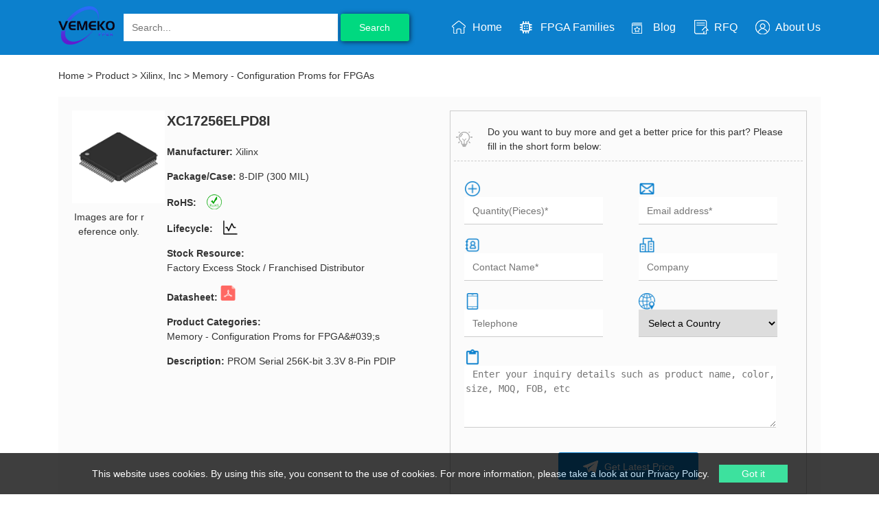

--- FILE ---
content_type: text/html; charset=utf-8
request_url: https://www.vemeko.com/product/xilinx-xc17256elpd8i-32510.html
body_size: 13301
content:
<!DOCTYPE html>
<html lang="en-US">
	<head>
		<meta http-equiv="Content-Type" content="text/html; charset=utf-8">
		<meta charset="utf-8">
		<title>XC17256ELPD8I Memory - Configuration Proms for FPGAs from Xilinx, Inc - VEKEMO FPGA</title>
		<meta name="description" content="Buy XC17256ELPD8I Xilinx, Inc, Get familiar with the XC17256ELPD8I Memory - Configuration Proms for FPGAs at VEKEMO FPGA, Get insight of stocks, pricing, related description, and specification for XC17256ELPD8I at VEKEMO FPGA." />
		<meta name="keywords" content="XC17256ELPD8I" />
		<link href="https://www.vemeko.com/favicon.ico" rel="shortcut icon" type="image/x-icon" />
		<link rel="canonical" href="https://www.vemeko.com/product/xilinx-xc17256elpd8i-32510.html">
		<meta name="robots" content="all">
		<meta name="viewport" content="width=device-width, initial-scale=1.0, maximum-scale=1.0, user-scalable=0">
		<link href="/template/pc/skin/css/jquery.exzoom.css" rel="stylesheet">
		<link href="/template/pc/skin/css/families.min.css" rel="stylesheet">
        <script>(function(w,d,t,r,u){var f,n,i;w[u]=w[u]||[],f=function(){var o={ti:"343051615", enableAutoSpaTracking: true};o.q=w[u],w[u]=new UET(o),w[u].push("pageLoad")},n=d.createElement(t),n.src=r,n.async=1,n.onload=n.onreadystatechange=function(){var s=this.readyState;s&&s!=="loaded"&&s!=="complete"||(f(),n.onload=n.onreadystatechange=null)},i=d.getElementsByTagName(t)[0],i.parentNode.insertBefore(n,i)})(window,document,"script","//bat.bing.com/bat.js","uetq");</script>
		<script type="application/ld+json">
			{
									         "@context": "https://schema.org",
									         "@type": "table",
									         "name": "AGLP060V5-CSG289 Specification",
									         "description": "AGLP060V5-CSG289 Specification table",
									         "row":[
									                
									            {
									                "@type": "TableRow",
									                "name": "Product Lifecycle Status",
									                "value": "Active"
									            } ,        
									                
									            {
									                "@type": "TableRow",
									                "name": "Mounting Style",
									                "value": "Surface Mount"
									            } ,        
									                
									            {
									                "@type": "TableRow",
									                "name": "Case/Package",
									                "value": "CSP"
									            } ,        
									                
									            {
									                "@type": "TableRow",
									                "name": "HK STC License",
									                "value": "NLR"
									            }        
									        ]
									     }
		</script>

		<link rel="stylesheet" type="text/css" media="screen and (max-width: 767px)" href="/template/pc/skin/css/drawer.min.css">
		<link media="all" href="/template/pc/skin/css/bootstrap-grid.min.css" rel="stylesheet">
		<link media="all" href="/template/pc/skin/css/base.min.css" rel="stylesheet">
		<link media="all" href="/template/pc/skin/css/main.min.css" rel="stylesheet">
		<!-- Global site tag (gtag.js) - Google Analytics -->
		<script async="" src="/template/pc/skin/js/js.js"></script>
		<!-- Google tag (gtag.js) -->
        <script async src="https://www.googletagmanager.com/gtag/js?id=G-47ZJW6G7CK"></script>
        <script>
          window.dataLayer = window.dataLayer || [];
          function gtag(){dataLayer.push(arguments);}
          gtag('js', new Date());
        
          gtag('config', 'G-47ZJW6G7CK');
        </script>
        
        <!-- Google Tag Manager -->
        <script>(function(w,d,s,l,i){w[l]=w[l]||[];w[l].push({'gtm.start':
        new Date().getTime(),event:'gtm.js'});var f=d.getElementsByTagName(s)[0],
        j=d.createElement(s),dl=l!='dataLayer'?'&l='+l:'';j.async=true;j.src=
        'https://www.googletagmanager.com/gtm.js?id='+i+dl;f.parentNode.insertBefore(j,f);
        })(window,document,'script','dataLayer','GTM-T6D5N92');</script>
        <!-- End Google Tag Manager -->
        <script id="Cookiebot" src="https://consent.cookiebot.com/uc.js" data-cbid="84702a66-8a26-45d7-9fed-2a6b8270195f" data-blockingmode="auto" type="text/javascript"></script>
	</head>
	<body class="drawer drawer-left fix">
	    
	    <!-- Google Tag Manager (noscript) -->
        <noscript><iframe src="https://www.googletagmanager.com/ns.html?id=GTM-T6D5N92"
        height="0" width="0" style="display:none;visibility:hidden"></iframe></noscript>
        <!-- End Google Tag Manager (noscript) -->
	    
		<a href="#header" class="go2top" rel="nofollow">
			<span class="go2top-inner"></span>
		</a>
		<header class="header-nav">
			<div class="container">
				<div class="row align-items-center">
					<div class="col-4">
						<a href="https://www.vemeko.com" title="VEMEKOLogo">
							<img style="height: 56px; margin: 2px 0;" src="/uploads/allimg/20230414/1-230414220035O6.png" alt="VEMEKOLogo" title="VEMEKOLogo">
						</a>
					</div>
					<div class="col-8">
                        <nav class="drawer-main drawer-default">
                            <div class="drawer-nav" role="navigation">
                                <ul class="col">
                                    <li>
                                        <i class="icons icon-insights"></i>
                                        <a href="https://www.vemeko.com">
                                            Home
                                        </a>
                                    </li>
                                    <li>
                                                                                <i class="icons icon-wiki"></i>
                                        <a href="/product/">
                                            FPGA Families
                                        </a>
                                                                            </li>
                                    <li>
                                                                                <i class="icons icon-wiki"></i>
                                        <a href="/blog/">
                                            Blog                                        </a>
                                                                            </li>
                                    <li>
                                                                                <i class="icons icon-wiki"></i>
                                        <a href="/rfq/">
                                            RFQ                                        </a>
                                                                            </li>
                                    <li>
                                                                                <i class="icons icon-wiki"></i>
                                        <a href="/about-us/">
                                            About Us                                        </a>
                                                                            </li>
                                </ul>
                            </div>
                        </nav>
                        <a class="nav-drawer drawer-toggle drawer-hamberger">
                            
                            <span class="drawer-hamburger-icon"></span>
                        </a>
                    </div>
				</div>
			</div>
		</header>


		<div class="body-content">
			<div class="nav-menu">
				<div class="container">
					<div class="row align-items-center search-form">
						<div class="col-1">
    						<a href="https://www.vemeko.com" title="VEMEKOLogo">
    							<img style="height: 56px; margin: 2px 0;" src="/uploads/allimg/20230414/1-230414220035O6.png" alt="VEMEKOLogo" title="VEMEKOLogo">
    						</a>
    					</div>
						<div id="search_form2" class="col-12 col-xl-5">
						    							<div class="form-content">
								<!--<select>
									<option value="all" selected="">
									    All
									</option>
									<option value="pratnumber">
									    Part Number
									</option>
								</select>-->
						        <form method="get" action="/search.html">
								<input class="search" type="text" name="keywords" placeholder="Search..." value="" >
								<button class="header-submit" type="submit">
								    Search
								</button>
								<input type="hidden" name="method" value="1" />								</form>
							</div>
													</div>
						
						<ul class="col-12 col-xl-6">
							<li>
								<a href="https://www.vemeko.com">
									<i class="icons icon-tutorial"></i>
									Home
								</a>
							</li>
							<li>
							    								<a href="/product/">
									<i class="icons icon-family"></i>
									FPGA Families
								</a>
															</li>
							<li>
                                                                <a href="/blog/">
                                    <i class="icons icon-wiki"></i>
                                    Blog                                </a>
                                                            </li>
							<li>
							    								<a href="/rfq/">
									<i class="icons icon-forums"></i>
									RFQ								</a>
															</li>
							<li>
							    								<a href="/about-us/">
									<i class="icons icon-download"></i>
									About Us								</a>
															</li>
						</ul>
						<input id="keyword" type="hidden" value="">
					</div>
				</div>
			</div>

			<script src="/template/pc/skin/js/jquery.min.js"></script>
			<script type="text/javascript">
				$(function () {
												        var current_url = window.location.href;
												        if (current_url.indexOf("/search/product/") > 0) {
												            $("#search_form2 select").val("pratnumber");
												        }
												        else {
												            $("#search_form2 select").val("all");
												        };
												
												        $("#search_form2 .search").keydown(function (e) { 
												            if (e.which == 13) {
												                $('.header-submit').trigger("click");
												            }
												        });
												
												        $(".header-submit").click(function () {
												            var keyword = $("#search_form2 .search").val().trim();
												            var result = $("#search_form2 option:selected").val();
												            if (result == "pratnumber") {
												                if (keyword.length < 5) {
												                    layer.msg("5 characters minimum!");
												                }
												                else {
												                    window.location.href = "/search/product/?keyword=" + keyword;
												                }
												            }
												            else {
												                if (keyword.length < 4) {
												                    layer.msg("4 characters minimum!");
												                }
												                else {
												                    window.location.href = "/search/?keyword=" + keyword;
												                }
												            }
												        });
												    });
			</script>

			<div id="home-statement">
				<div class="row">
					<div class="col-12 statement-content">
						This website uses cookies. By using this site, you consent to the use of cookies. For more information, please take a look at our<a href="privacy.html"> Privacy Policy</a>.<button id="gotIt">Got it</button>
					</div>
				</div>
			</div>

			<div class="product">
				<div class="container">
					<div class="main-content-trace">
						 <a href='/' class=''>Home</a> &gt; <a href='/product/' class=''>Product</a> &gt; <a href='https://www.vemeko.com/product/#xilinx' class=''>Xilinx, Inc</a> &gt; <a href='/memory-configuration-proms-for-fpgas/'>Memory - Configuration Proms for FPGAs</a>					</div>
					<div style="padding: 20px; margin-bottom: 40px; background-color: #fbfbfb;">
					    <div class="row">
    					    <div class="col-12 col-lg-6">
    							<div class="row product-details">
    								<div class="col-12 col-md-3">
    									<div class="imgs">
    										<div class="prod-img-preview mainImg spec-preview">
    											<img id="midImg" alt="XC17256ELPD8I" src="/public/img/1.jpg" onerror="this.src='/public/img/1.jpg';">
    											<div class="event1" id="event1" onmousemove="mouseMove(event)"></div>
                                                <div class="big">
                                                    <img src="/public/img/1.jpg" id="bigImg"/>
                                                </div>
                                                <div class="mask"></div>
    										</div>
    										<p class="mt10 text-center hidden-mb">
    											Images are for reference only.
    										</p>
    									</div>
    									<style>
    									    .spec-preview {
                                                position: relative;
                                                width: 135px;
                                                height: 135px;
                                            }
                                        
                                            .spec-preview > img {
                                                width: 100%;
                                                height: 100%;
                                            }
                                        
                                            .event1 {
                                                width: 100%;
                                                height: 100%;
                                                position: absolute;
                                                top: 0;
                                                left: 0;
                                                z-index: 998;
                                            }
                                        
                                            .mask {
                                                width: 50%;
                                                height: 50%;
                                                background-color: rgba(0, 255, 0, 0.3);
                                                position: absolute;
                                                left: 0;
                                                top: 0;
                                                display: none;
                                            }
                                        
                                            .big {
                                                width: 400%;
                                                height: 400%;
                                                position: absolute;
                                                top: -1px;
                                                left: 105%;
                                                border: 1px solid #000;
                                                overflow: hidden;
                                                z-index: 998;
                                                display: none;
                                                background: white;
                                            }
                                        
                                            .big img {
                                                width: 400% !important;
                                                max-width: 400% !important;
                                                height: 400% !important;
                                                position: absolute;
                                                left: 0;
                                                top: 0;
                                            }
                                        
                                            .event1:hover + .big,
                                            .event1:hover ~ .mask {
                                                display: block;
                                            }
    									</style>
    									<script>
                                        var big = document.getElementById('bigImg')
                                        var mask = document.querySelector('.mask');
                                    
                                        function mouseMove(event) {
                                            let left = event.offsetX - mask.offsetWidth / 2;
                                            let top = event.offsetY - mask.offsetHeight / 2;
                                            if (left <= 0) left = 0;
                                            if (left >= mask.offsetWidth) left = mask.offsetWidth;
                                            if (top <= 0) top = 0;
                                            if (top >= mask.offsetHeight) top = mask.offsetHeight;
                                            mask.style.left = left + "px";
                                            mask.style.top = top + "px";
                                            big.style.left = -24 * left + "px";
                                            big.style.top = -24 * top + "px";
                                        }
    									</script>
    								</div>
    								<div class="col-12 col-md-9">
    									<div class="details">
    										<h1 class="mb20">
    											XC17256ELPD8I    										</h1>
    										<div>
    											<dl>
    												<dt class="blod">
    													Manufacturer:
    												</dt>
    												<dd>
    												    Xilinx    												</dd>
    											</dl>
    											<dl>
    												<dt class="blod">
    													Package/Case:
    												</dt>
    												<dd>
    													8-DIP (300 MIL)    												</dd>
    											</dl>
    											<dl>
    												<dt class="blod">
    													RoHS:
    												</dt>
    												<dd>
    													<i class="icons2 icon-rohs ml10" title="RoHS"></i>
    													<i class="icons2 icon-nopb ml10" title="RoHS"></i>
    												</dd>
    											</dl>
    
    											<dl>
    												<dt class="blod">
    												    Lifecycle:
    												</dt>
    												<dd>
    													 <i class="icons2 icon-lifecycle ml10"></i>
    												</dd>
    											</dl>
        										<dl>
        											<dt class="blod">
        											    Stock Resource:
        											</dt>
        											<dd>
        												Factory Excess Stock / Franchised Distributor        											</dd>
        										</dl>
        										<dl>
        											<dt class="blod">
        											    Datasheet:
        											</dt>
        											<dd>
        												<a href="" target="_blank" style="text-decoration: none;color:#09f;"><img src="/template/pc/skin/images/icon_pdf.png" style="float:left; margin-right:5px;width:22px;" /></a>
        											</dd>
        										</dl>
        										<dl>
        											<dt class="blod">
        											    Product Categories:
        											</dt>
        											<dd>
        												Memory - Configuration Proms for FPGA&amp;#039;s        											</dd>
        										</dl>
        										<dl>
        											<dt class="blod">
        											    Description:
        											</dt>
        											<dd>
        												PROM Serial 256K-bit 3.3V 8-Pin PDIP        											</dd>
        										</dl>
    										</div>
    									</div>
    								</div>
    							</div>
    						</div>
						    <style>
						        .product .product-info .content table thead{
						            padding:0;
						        }
						        .product .product-info .content table thead th{
						            padding: 10px;
						        }
						        .product .product-info .content table thead th:first-child{
						            border-right: 1px solid #d3d3d3;
						        }
						    </style>
    						<div class="col-12 col-lg-6">
    							<div class="product-inquiry" style="margin-bottom: 0;">
    								<div class="row bulb">
    									<i class="icons2 icon-bulb col-md-1"></i>
    									<span class="col">
    										Do you want to buy more and get a better price for this part? Please fill in the short form below:
    									</span>
    								</div>
    								<!---->
    								<form id="inquiryForm" class="row pt20" method="POST"
                                          action="/home/Index/inquiry2.html" enctype="multipart/form-data"
                                          onsubmit="return submit153ef7d45a6e97a1724a95240a817e5f(this);" novalidate="novalidate">
                                        <input name="__RequestVerificationToken" type="hidden"
                                               value="4rsj2ERllxcUujc9671mCqyLeXt8Kafs9omURvoc8sv0jPuDC7ICwTi_6HtzygIdeOaMIg2">
                                        <div class="form-group mb10 col-6">
                                            <img src="/template/pc/skin/image/quantity.png" alt="quantity">
                                            <input type="number" name="Quantity2" id="attr_54" oninput="value=value.replace('-', '')"
                                                   onkeypress="return(/[0-9\.]/.test(String.fromCharCode(event.keyCode)))" placeholder="Quantity(Pieces)*"
                                                   autocomplete="off">
                                        </div>
                                    
                                        <div class="form-group mb10 col-6">
                                            <img src="/template/pc/skin/image/email_blue.png" alt="email">
                                            <input type="email" id="attr_6" name="attr_6" placeholder="Email address*" value="">
                                        </div>
                                    
                                        <div class="form-group mb10 col-6">
                                            <img src="/template/pc/skin/image/contact.png" alt="contact">
                                            <input type="text" id="attr_4" placeholder="Contact Name*" name="attr_4" value="">
                                        </div>
                                    
                                        <div class="form-group mb10 col-6">
                                            <img src="/template/pc/skin/image/company.png" alt="company">
                                            <input type="text" id="attr_16" name="attr_16" placeholder="Company" value="">
                                        </div>
                                    
                                        <div class="form-group mb10 col-6">
                                            <img src="/template/pc/skin/image/phone.png" alt="Telephone">
                                            <input type="text" id="attr_5" placeholder="Telephone" name="attr_5" value="">
                                        </div>
                                    
                                        <div class="form-group mb10 col-6">
                                            <img src="/template/pc/skin/image/country.png" alt="country">
                                            <select class="form-input border-radius-5" name="Country" id="attr_56">
                                                <option value="Dropdown selectio">
                                                    Select a Country
                                                </option>
                                                <option value="United States">
                                                    United States
                                                </option>
                                                <option value="China">
                                                    China
                                                </option>
                                                <option value="Canada">
                                                    Canada
                                                </option>
                                                <option value="Japan">
                                                    Japan
                                                </option>
                                                <option value="Russia">
                                                    Russia
                                                </option>
                                                <option value="Germany">
                                                    Germany
                                                </option>
                                                <option value="United Kingdom">
                                                    United Kingdom
                                                </option>
                                                <option value="Singapore">
                                                    Singapore
                                                </option>
                                                <option value="Italy">
                                                    Italy
                                                </option>
                                                <option value="Hong Kong(China)">
                                                    Hong Kong(China)
                                                </option>
                                                <option value="Taiwan(China)">
                                                    Taiwan(China)
                                                </option>
                                                <option value="France">
                                                    France
                                                </option>
                                                <option value="Korea">
                                                    Korea
                                                </option>
                                                <option value="Mexico">
                                                    Mexico
                                                </option>
                                                <option value="Netherlands">
                                                    Netherlands
                                                </option>
                                                <option value="Malaysia">
                                                    Malaysia
                                                </option>
                                                <option value="Austria">
                                                    Austria
                                                </option>
                                                <option value="Spain">
                                                    Spain
                                                </option>
                                                <option value="Switzerland">
                                                    Switzerland
                                                </option>
                                                <option value="Poland">
                                                    Poland
                                                </option>
                                                <option value="Thailand">
                                                    Thailand
                                                </option>
                                                <option value="Vietnam">
                                                    Vietnam
                                                </option>
                                                <option value="India">
                                                    India
                                                </option>
                                                <option value="United Arab Emirates">
                                                    United Arab Emirates
                                                </option>
                                                <option value="Afghanistan">
                                                    Afghanistan
                                                </option>
                                                <option value="Åland Islands">
                                                    Åland Islands
                                                </option>
                                                <option value="Albania">
                                                    Albania
                                                </option>
                                                <option value="Algeria">
                                                    Algeria
                                                </option>
                                                <option value="American Samoa">
                                                    American Samoa
                                                </option>
                                                <option value="Andorra">
                                                    Andorra
                                                </option>
                                                <option value="Angola">
                                                    Angola
                                                </option>
                                                <option value="Anguilla">
                                                    Anguilla
                                                </option>
                                                <option value="Antigua & Barbuda">
                                                    Antigua & Barbuda
                                                </option>
                                                <option value="Argentina">
                                                    Argentina
                                                </option>
                                                <option value="Armenia">
                                                    Armenia
                                                </option>
                                                <option value="Aruba">
                                                    Aruba
                                                </option>
                                                <option value="Australia">
                                                    Australia
                                                </option>
                                                <option value="Azerbaijan">
                                                    Azerbaijan
                                                </option>
                                                <option value="Bahamas">
                                                    Bahamas
                                                </option>
                                                <option value="Bahrain">
                                                    Bahrain
                                                </option>
                                                <option value="Bangladesh">
                                                    Bangladesh
                                                </option>
                                                <option value="Barbados">
                                                    Barbados
                                                </option>
                                                <option value="Belarus">
                                                    Belarus
                                                </option>
                                                <option value="Belgium">
                                                    Belgium
                                                </option>
                                                <option value="Belize">
                                                    Belize
                                                </option>
                                                <option value="Benin">
                                                    Benin
                                                </option>
                                                <option value="Bermuda">
                                                    Bermuda
                                                </option>
                                                <option value="Bhutan">
                                                    Bhutan
                                                </option>
                                                <option value="Bolivia">
                                                    Bolivia
                                                </option>
                                                <option value="Bonaire, Sint Eustatius and Saba">
                                                    Bonaire, Sint Eustatius and Saba
                                                </option>
                                                <option value="Bosnia & Herzegovina">
                                                    Bosnia & Herzegovina
                                                </option>
                                                <option value="Botswana">
                                                    Botswana
                                                </option>
                                                <option value="Brazil">
                                                    Brazil
                                                </option>
                                                <option value="British Indian Ocean Territory">
                                                    British Indian Ocean Territory
                                                </option>
                                                <option value="British Virgin Islands">
                                                    British Virgin Islands
                                                </option>
                                                <option value="Brunei">
                                                    Brunei
                                                </option>
                                                <option value="Bulgaria">
                                                    Bulgaria
                                                </option>
                                                <option value="Burkina Faso">
                                                    Burkina Faso
                                                </option>
                                                <option value="Burundi">
                                                    Burundi
                                                </option>
                                                <option value="Cabo Verde">
                                                    Cabo Verde
                                                </option>
                                                <option value="Cambodia">
                                                    Cambodia
                                                </option>
                                                <option value="Cameroon">
                                                    Cameroon
                                                </option>
                                                <option value="Cayman Islands">
                                                    Cayman Islands
                                                </option>
                                                <option value="Central African Republic">
                                                    Central African Republic
                                                </option>
                                                <option value="Chad">
                                                    Chad
                                                </option>
                                                <option value="Chile">
                                                    Chile
                                                </option>
                                                <option value="Christmas Island">
                                                    Christmas Island
                                                </option>
                                                <option value="Cocos (Keeling) Islands">
                                                    Cocos (Keeling) Islands
                                                </option>
                                                <option value="Colombia">
                                                    Colombia
                                                </option>
                                                <option value="Comoros">
                                                    Comoros
                                                </option>
                                                <option value="Congo">
                                                    Congo
                                                </option>
                                                <option value="Congo (DRC)">
                                                    Congo (DRC)
                                                </option>
                                                <option value="Cook Islands">
                                                    Cook Islands
                                                </option>
                                                <option value="Costa Rica">
                                                    Costa Rica
                                                </option>
                                                <option value="Côte d’Ivoire">
                                                    Côte d’Ivoire
                                                </option>
                                                <option value="Croatia">
                                                    Croatia
                                                </option>
                                                <option value="Cuba">
                                                    Cuba
                                                </option>
                                                <option value="Curaçao">
                                                    Curaçao
                                                </option>
                                                <option value="Cyprus">
                                                    Cyprus
                                                </option>
                                                <option value="Czechia">
                                                    Czechia
                                                </option>
                                                <option value="Denmark">
                                                    Denmark
                                                </option>
                                                <option value="Djibouti">
                                                    Djibouti
                                                </option>
                                                <option value="Dominica">
                                                    Dominica
                                                </option>
                                                <option value="Dominican Republic">
                                                    Dominican Republic
                                                </option>
                                                <option value="Ecuador">
                                                    Ecuador
                                                </option>
                                                <option value="Egypt">
                                                    Egypt
                                                </option>
                                                <option value="El Salvador">
                                                    El Salvador
                                                </option>
                                                <option value="Equatorial Guinea">
                                                    Equatorial Guinea
                                                </option>
                                                <option value="Eritrea">
                                                    Eritrea
                                                </option>
                                                <option value="Estonia">
                                                    Estonia
                                                </option>
                                                <option value="Eswatini">
                                                    Eswatini
                                                </option>
                                                <option value="Ethiopia">
                                                    Ethiopia
                                                </option>
                                                <option value="Falkland Islands">
                                                    Falkland Islands
                                                </option>
                                                <option value="Faroe Islands">
                                                    Faroe Islands
                                                </option>
                                                <option value="Fiji">
                                                    Fiji
                                                </option>
                                                <option value="Finland">
                                                    Finland
                                                </option>
                                                <option value="French Guiana">
                                                    French Guiana
                                                </option>
                                                <option value="French Polynesia">
                                                    French Polynesia
                                                </option>
                                                <option value="Gabon">
                                                    Gabon
                                                </option>
                                                <option value="Gambia">
                                                    Gambia
                                                </option>
                                                <option value="Georgia">
                                                    Georgia
                                                </option>
                                                <option value="Ghana">
                                                    Ghana
                                                </option>
                                                <option value="Gibraltar">
                                                    Gibraltar
                                                </option>
                                                <option value="Greece">
                                                    Greece
                                                </option>
                                                <option value="Greenland">
                                                    Greenland
                                                </option>
                                                <option value="Grenada">
                                                    Grenada
                                                </option>
                                                <option value="Guadeloupe">
                                                    Guadeloupe
                                                </option>
                                                <option value="Guam">
                                                    Guam
                                                </option>
                                                <option value="Guatemala">
                                                    Guatemala
                                                </option>
                                                <option value="Guernsey">
                                                    Guernsey
                                                </option>
                                                <option value="Guinea">
                                                    Guinea
                                                </option>
                                                <option value="Guinea-Bissau">
                                                    Guinea-Bissau
                                                </option>
                                                <option value="Guyana">
                                                    Guyana
                                                </option>
                                                <option value="Haiti">
                                                    Haiti
                                                </option>
                                                <option value="Honduras">
                                                    Honduras
                                                </option>
                                                <option value="Hungary">
                                                    Hungary
                                                </option>
                                                <option value="Iceland">
                                                    Iceland
                                                </option>
                                                <option value="Indonesia">
                                                    Indonesia
                                                </option>
                                                <option value="Iran">
                                                    Iran
                                                </option>
                                                <option value="Iraq">
                                                    Iraq
                                                </option>
                                                <option value="Ireland">
                                                    Ireland
                                                </option>
                                                <option value="Isle of Man">
                                                    Isle of Man
                                                </option>
                                                <option value="Israel">
                                                    Israel
                                                </option>
                                                <option value="Jamaica">
                                                    Jamaica
                                                </option>
                                                <option value="Jersey">
                                                    Jersey
                                                </option>
                                                <option value="Jordan">
                                                    Jordan
                                                </option>
                                                <option value="Kazakhstan">
                                                    Kazakhstan
                                                </option>
                                                <option value="Kenya">
                                                    Kenya
                                                </option>
                                                <option value="Kiribati">
                                                    Kiribati
                                                </option>
                                                <option value="Kosovo">
                                                    Kosovo
                                                </option>
                                                <option value="Kuwait">
                                                    Kuwait
                                                </option>
                                                <option value="Kyrgyzstan">
                                                    Kyrgyzstan
                                                </option>
                                                <option value="Laos">
                                                    Laos
                                                </option>
                                                <option value="Latvia">
                                                    Latvia
                                                </option>
                                                <option value="Lebanon">
                                                    Lebanon
                                                </option>
                                                <option value="Lesotho">
                                                    Lesotho
                                                </option>
                                                <option value="Liberia">
                                                    Liberia
                                                </option>
                                                <option value="Libya">
                                                    Libya
                                                </option>
                                                <option value="Liechtenstein">
                                                    Liechtenstein
                                                </option>
                                                <option value="Lithuania">
                                                    Lithuania
                                                </option>
                                                <option value="Luxembourg">
                                                    Luxembourg
                                                </option>
                                                <option value="Macao(China)">
                                                    Macao(China)
                                                </option>
                                                <option value="Madagascar">
                                                    Madagascar
                                                </option>
                                                <option value="Malawi">
                                                    Malawi
                                                </option>
                                                <option value="Maldives">
                                                    Maldives
                                                </option>
                                                <option value="Mali">
                                                    Mali
                                                </option>
                                                <option value="Malta">
                                                    Malta
                                                </option>
                                                <option value="Marshall Islands">
                                                    Marshall Islands
                                                </option>
                                                <option value="Martinique">
                                                    Martinique
                                                </option>
                                                <option value="Mauritania">
                                                    Mauritania
                                                </option>
                                                <option value="Mauritius">
                                                    Mauritius
                                                </option>
                                                <option value="Mayotte">
                                                    Mayotte
                                                </option>
                                                <option value="Micronesia">
                                                    Micronesia
                                                </option>
                                                <option value="Moldova">
                                                    Moldova
                                                </option>
                                                <option value="Monaco">
                                                    Monaco
                                                </option>
                                                <option value="Mongolia">
                                                    Mongolia
                                                </option>
                                                <option value="Montenegro">
                                                    Montenegro
                                                </option>
                                                <option value="Montserrat">
                                                    Montserrat
                                                </option>
                                                <option value="Morocco">
                                                    Morocco
                                                </option>
                                                <option value="Mozambique">
                                                    Mozambique
                                                </option>
                                                <option value="Myanmar">
                                                    Myanmar
                                                </option>
                                                <option value="Namibia">
                                                    Namibia
                                                </option>
                                                <option value="Nauru">
                                                    Nauru
                                                </option>
                                                <option value="Nepal">
                                                    Nepal
                                                </option>
                                                <option value="New Caledonia">
                                                    New Caledonia
                                                </option>
                                                <option value="New Zealand">
                                                    New Zealand
                                                </option>
                                                <option value="Nicaragua">
                                                    Nicaragua
                                                </option>
                                                <option value="Niger">
                                                    Niger
                                                </option>
                                                <option value="Nigeria">
                                                    Nigeria
                                                </option>
                                                <option value="Niue">
                                                    Niue
                                                </option>
                                                <option value="Norfolk Island">
                                                    Norfolk Island
                                                </option>
                                                <option value="North Korea">
                                                    North Korea
                                                </option>
                                                <option value="North Macedonia">
                                                    North Macedonia
                                                </option>
                                                <option value="Northern Mariana Islands">
                                                    Northern Mariana Islands
                                                </option>
                                                <option value="Norway">
                                                    Norway
                                                </option>
                                                <option value="Oman">
                                                    Oman
                                                </option>
                                                <option value="Pakistan">
                                                    Pakistan
                                                </option>
                                                <option value="Palau">
                                                    Palau
                                                </option>
                                                <option value="Palestinian Authority">
                                                    Palestinian Authority
                                                </option>
                                                <option value="Panama">
                                                    Panama
                                                </option>
                                                <option value="Papua New Guinea">
                                                    Papua New Guinea
                                                </option>
                                                <option value="Paraguay">
                                                    Paraguay
                                                </option>
                                                <option value="Peru">
                                                    Peru
                                                </option>
                                                <option value="Philippines">
                                                    Philippines
                                                </option>
                                                <option value="Pitcairn Islands">
                                                    Pitcairn Islands
                                                </option>
                                                <option value="Portugal">
                                                    Portugal
                                                </option>
                                                <option value="Puerto Rico">
                                                    Puerto Rico
                                                </option>
                                                <option value="Qatar">
                                                    Qatar
                                                </option>
                                                <option value="Réunion">
                                                    Réunion
                                                </option>
                                                <option value="Romania">
                                                    Romania
                                                </option>
                                                <option value="Rwanda">
                                                    Rwanda
                                                </option>
                                                <option value="Samoa">
                                                    Samoa
                                                </option>
                                                <option value="San Marino">
                                                    San Marino
                                                </option>
                                                <option value="São Tomé & Príncipe">
                                                    São Tomé & Príncipe
                                                </option>
                                                <option value="Saudi Arabia">
                                                    Saudi Arabia
                                                </option>
                                                <option value="Senegal">
                                                    Senegal
                                                </option>
                                                <option value="Serbia">
                                                    Serbia
                                                </option>
                                                <option value="Seychelles">
                                                    Seychelles
                                                </option>
                                                <option value="Sierra Leone">
                                                    Sierra Leone
                                                </option>
                                                <option value="Sint Maarten">
                                                    Sint Maarten
                                                </option>
                                                <option value="Slovakia">
                                                    Slovakia
                                                </option>
                                                <option value="Slovenia">
                                                    Slovenia
                                                </option>
                                                <option value="Solomon Islands">
                                                    Solomon Islands
                                                </option>
                                                <option value="Somalia">
                                                    Somalia
                                                </option>
                                                <option value="South Africa">
                                                    South Africa
                                                </option>
                                                <option value="South Sudan">
                                                    South Sudan
                                                </option>
                                                <option value="Sri Lanka">
                                                    Sri Lanka
                                                </option>
                                                <option value="St Helena, Ascension, Tristan da Cunha">
                                                    St Helena, Ascension, Tristan da Cunha
                                                </option>
                                                <option value="St. Barthélemy">
                                                    St. Barthélemy
                                                </option>
                                                <option value="St. Kitts & Nevis">
                                                    St. Kitts & Nevis
                                                </option>
                                                <option value="St. Lucia">
                                                    St. Lucia
                                                </option>
                                                <option value="St. Martin">
                                                    St. Martin
                                                </option>
                                                <option value="St. Pierre & Miquelon">
                                                    St. Pierre & Miquelon
                                                </option>
                                                <option value="St. Vincent & Grenadines">
                                                    St. Vincent & Grenadines
                                                </option>
                                                <option value="Sudan">
                                                    Sudan
                                                </option>
                                                <option value="Suriname">
                                                    Suriname
                                                </option>
                                                <option value="Svalbard & Jan Mayen">
                                                    Svalbard & Jan Mayen
                                                </option>
                                                <option value="Sweden">
                                                    Sweden
                                                </option>
                                                <option value="Syria">
                                                    Syria
                                                </option>
                                                <option value="Tajikistan">
                                                    Tajikistan
                                                </option>
                                                <option value="Tanzania">
                                                    Tanzania
                                                </option>
                                                <option value="Timor-Leste">
                                                    Timor-Leste
                                                </option>
                                                <option value="Togo">
                                                    Togo
                                                </option>
                                                <option value="Tokelau">
                                                    Tokelau
                                                </option>
                                                <option value="Tonga">
                                                    Tonga
                                                </option>
                                                <option value="Trinidad & Tobago">
                                                    Trinidad & Tobago
                                                </option>
                                                <option value="Tunisia">
                                                    Tunisia
                                                </option>
                                                <option value="Turkey">
                                                    Turkey
                                                </option>
                                                <option value="Turkmenistan">
                                                    Turkmenistan
                                                </option>
                                                <option value="Turks & Caicos Islands">
                                                    Turks & Caicos Islands
                                                </option>
                                                <option value="Tuvalu">
                                                    Tuvalu
                                                </option>
                                                <option value="U.S. Outlying Islands">
                                                    U.S. Outlying Islands
                                                </option>
                                                <option value="U.S. Virgin Islands">
                                                    U.S. Virgin Islands
                                                </option>
                                                <option value="Uganda">
                                                    Uganda
                                                </option>
                                                <option value="Ukraine">
                                                    Ukraine
                                                </option>
                                                <option value="Uruguay">
                                                    Uruguay
                                                </option>
                                                <option value="Uzbekistan">
                                                    Uzbekistan
                                                </option>
                                                <option value="Vanuatu">
                                                    Vanuatu
                                                </option>
                                                <option value="Vatican City">
                                                    Vatican City
                                                </option>
                                                <option value="Venezuela">
                                                    Venezuela
                                                </option>
                                                <option value="Wallis & Futuna">
                                                    Wallis & Futuna
                                                </option>
                                                <option value="Yemen">
                                                    Yemen
                                                </option>
                                                <option value="Zambia">
                                                    Zambia
                                                </option>
                                                <option value="Zimbabw">
                                                    Zimbabwe
                                                </option>
                                            </select>
                                        </div>
                                    
                                        <div class="form-group mb10 col-12">
                                            <img src="/template/pc/skin/image/content.png" alt="content">
                                            <textarea id="attr_46" rows="" cols="" autocomplete="off" name="attr_46"
                                                      placeholder="Enter your inquiry details such as product name, color, size, MOQ, FOB, etc"></textarea>
                                        </div>
                                        <button class="submit col-12 inquirySubmitBtn" type="submit">
                                            <i class="icons2 icon-send"></i>
                                            Get Latest Price
                                        </button>
                                        <input type="hidden" name="Part" value="XC17256ELPD8I">
                                        <input type="hidden" name="Manufacturer" value="Xilinx">
                                        <input type="hidden" name="gourl" id="gourl_153ef7d45a6e97a1724a95240a817e5f" value="">
                                        <input type="hidden" name="typeid" value="6">
                                        <input type="hidden" name="__token__153ef7d45a6e97a1724a95240a817e5f" id="153ef7d45a6e97a1724a95240a817e5f" value="73f508a20bec6cf988b7d93d84ebb13e">
                                        <input type="hidden" name="form_type" value="0">
                                        <script type="text/javascript">
                                            function submit153ef7d45a6e97a1724a95240a817e5f(elements) {
                                                if (document.getElementById('gourl_153ef7d45a6e97a1724a95240a817e5f')) {
                                                    document.getElementById('gourl_153ef7d45a6e97a1724a95240a817e5f').value = encodeURIComponent(window.location.href);
                                                }
                                                var Quantity2a=$("input[name='Quantity2']").val();
							                    if(!Quantity2a){
							                        alert('Please enter Quantity!');
							                        return false;
							                    }
                                                var x = elements;
                                                for (var i = 0; i < x.length; i++) {
                                    
                                                    if (x[i].name == 'attr_4' && x[i].value.length == 0) {
                                                        alert('Contact NameCannot be empty！');
                                                        return false;
                                                    }
                                    
                                                    if (x[i].name == 'attr_6' && x[i].value.length == 0) {
                                                        alert('Email addressCannot be empty！');
                                                        return false;
                                                    }
                                    
                                                    if (x[i].name == 'attr_6' && !(/^[A-Za-z0-9\u4e00-\u9fa5]+@[a-zA-Z0-9_-]+(\.[a-zA-Z0-9_-]+)+$/.test(x[i].value)) && x[i].value.length > 0) {
                                                        alert('Email addressis incorrectly formatted！！');
                                                        return false;
                                                    }
                                    
                                                }
                                    
                                                elements.submit();
                                            }
                                        </script>
                                    </form>
    								<!---->
    							</div>
    						</div>
    					</div>
					</div>
					
					<div class="row">
						<div class="col-12 col-lg-9">
							<div class="product-info">
								<div class="content">
									<div class="content-base">
									    
										
										<a id="Overview" class="title-anchor"></a>
										<div class="product-overview mb40">
											<h2>XC17256ELPD8I Overview</h2><p>In-system programmable configuration PROMs from Xilinx are now available in XC17256ELPD8I. The PROM is driven by a configuration clock that the FPGA creates when it is operating in Master Serial mode. Data is accessible on the PROM DATA (D0) pin, which is coupled to the FPGA DIN pin, after a brief access time after CE and OE are enabled. After each rising clock edge, fresh data becomes accessible for a brief period of time. The right number of clock pulses are produced by the FPGA to finish the configuration. When the FPGA is in Slave Serial mode, the PROM and the FPGA are clocked by an external clock.</p><p>The XC17256ELPD8I produces a configuration clock that drives the PROM when it is operating in Master SelectMAP mode. The configuration clock that powers the PROM and the FPGA is produced by an external oscillator when the FPGA is operating in Slave Parallel or Slave SelectMAP mode. Data is accessible on the PROM's DATA (D0-D7) pins once CE and OE have been enabled. After each rising clock edge, fresh data becomes accessible for a brief period of time. On the CCLK's subsequent rising edge, the data is clock into the FPGA. In the Slave Parallel or Slave SelecMAP modes, a free-running oscillator may be utilized.</p><p>By driving the CE input of the next device with the CEO output, multiple devices can be cascaded. All the PROMs in this chain's clock inputs and DATA outputs are connected. XC17256ELPD8I device works with the others in the family as well as the XC17V00 one-time programmable serial PROM family and can be cascaded.</p>										</div>
                                        <a id="Parameter" class="title-anchor"></a>
										<div class="product-overview mb40">
										    <h2>
										        XC17256ELPD8I Specifications
										    </h2>
											<table>
                                    <thead>
                                        <tr>
                                            <th>Specification</th>
                                            <th>Value</th>
                                        </tr>
                                    </thead>
                                    <tbody>
                                            <tr>
                                                <td>Programmable Type</td>
                                                <td>OTP</td>
                                            </tr>
                                            <tr>
                                                <td>Memory Size</td>
                                                <td>256Kb</td>
                                            </tr>
                                            <tr>
                                                <td>Voltage - Supply</td>
                                                <td>3V ~ 3.6V</td>
                                            </tr>
                                            <tr>
                                                <td>Operating Temperature</td>
                                                <td>-40&#8451; ~ 85&#8451;</td>
                                            </tr>
                                            <tr>
                                                <td>Package / Case</td>
                                                <td>8-DIP (0.300, 7.62mm)</td>
                                            </tr>
                                            <tr>
                                                <td>Supplier Device Package</td>
                                                <td>8-PDIP</td>
                                            </tr>
                                    </tbody>
                                </table>

                                										</div>
										<style>
										    .product .product-info .content table thead{
										        border:1px solid gainsboro;
										        border-bottom:0;
										    }
										    .product .product-info .content table tr td{
										        border:1px solid gainsboro;
										    }
										</style>
										<div class="row mb20 product-application">
											<a id="Application" class="title-anchor"></a>
											<h2 class="col-12">Application Field</h2>
											<ul class="col-12 mt10 row">
												<li class="col">
													<img src="/template/pc/skin/image/ai.png" alt="AI">
													<p>Artificial Intelligence</p>
												</li>
												<li class="col">
													<img src="/template/pc/skin/image/5G.png" alt="5G Technology">
													<p>5G Technology</p>
												</li>
												<li class="col">
													<img src="/template/pc/skin/image/cloud.png" alt="Cloud Computing">
													<p>Cloud Computing</p>
												</li>
												<li class="col">
													<img src="/template/pc/skin/image/consumer_electronics.png" alt="Consumer Electronics">
													<p>Consumer Electronics</p>
												</li>
												<li class="col">
													<img src="/template/pc/skin/image/wireless_technology.png" alt="Wireless">
													<p>Wireless Technology</p>
												</li>
												<li class="col">
													<img src="/template/pc/skin/image/robot.png" alt="Industrial Control">
													<p>Industrial Control</p>
												</li>
												<li class="col">
													<img src="/template/pc/skin/image/iot.png" alt="Internet of Things">
													<p>Internet of Things</p>
												</li>
												<li class="col">
													<img src="/template/pc/skin/image/medical_equipment.png" alt="Medical Equipment">
													<p>Medical Equipment</p>
												</li>
											</ul>
										</div>
										
									</div>
								</div>
							</div>
							
							<div class="row">
								<div class="col-md-12 learnmore">
									<h3 class="mb20">
									    You Might Also Learn More...
									</h3>
									<ul class="row">
									    										<li class="col-md-6" style="margin-left: 0; list-style: none;">
											<a href="//" title="">
											    											</a>
										</li>
																				<li class="col-md-6" style="margin-left: 0; list-style: none;">
											<a href="/spartan-3an-fpga-family/" title="Spartan-3AN FPGA Family">
											    Spartan-3AN FPGA Family											</a>
										</li>
																				<li class="col-md-6" style="margin-left: 0; list-style: none;">
											<a href="/cyclone-iv-e-fpga/" title="Cyclone IV E FPGA">
											    Cyclone IV E FPGA											</a>
										</li>
																				<li class="col-md-6" style="margin-left: 0; list-style: none;">
											<a href="/fpga-familis/" title="FPGA Familis">
											    FPGA Familis											</a>
										</li>
																				<li class="col-md-6" style="margin-left: 0; list-style: none;">
											<a href="/machxo5-nx-family/" title="MachXO5-NX Family">
											    MachXO5-NX Family											</a>
										</li>
																				<li class="col-md-6" style="margin-left: 0; list-style: none;">
											<a href="/ispmach-4a-cpld-family/" title="ispMACH 4A CPLD Family">
											    ispMACH 4A CPLD Family											</a>
										</li>
																				<li class="col-md-6" style="margin-left: 0; list-style: none;">
											<a href="/fpga-act-3-families/" title="FPGA ACT 3 Families">
											    FPGA ACT 3 Families											</a>
										</li>
																				<li class="col-md-6" style="margin-left: 0; list-style: none;">
											<a href="/fusion-family-of-mixed-signal-fpgas/" title="Fusion Family of Mixed Signal FPGAs">
											    Fusion Family of Mixed Signal FPGAs											</a>
										</li>
																				<li class="col-md-6" style="margin-left: 0; list-style: none;">
											<a href="/quickpci-family/" title="QuickPCI Family">
											    QuickPCI Family											</a>
										</li>
																				<li class="col-md-6" style="margin-left: 0; list-style: none;">
											<a href="/pasic3-family/" title="pASIC3 Family">
											    pASIC3 Family											</a>
										</li>
																				<li class="col-md-6" style="margin-left: 0; list-style: none;">
											<a href="/speedster7t-fpgas/" title="Speedster7t FPGAs">
											    Speedster7t FPGAs											</a>
										</li>
																				<li class="col-md-6" style="margin-left: 0; list-style: none;">
											<a href="/speedster22i-hd/" title="Speedster22i HD">
											    Speedster22i HD											</a>
										</li>
																				<li class="col-md-6" style="margin-left: 0; list-style: none;">
											<a href="/embedded-ic/" title="Embedded IC">
											    Embedded IC											</a>
										</li>
																			</ul>
								</div>
							</div>
						</div>

						<div class="col-12 col-lg-3">
							
							<div class="product-side">
								<div id="associated-products">
									<div class="associated-products   ">
										<h2>ASSOCIATED PRODUCTS</h2>
										<ul>
																						<li class="row">
												<a href="/product/xilinx-xc18v02vq44i-66539.html" class="col-xl-4">
													<img class="mw-100" src="https://media.vemeko.com/images/xc18v02vq44i.jpg" alt="XC18V02VQ44I" onerror="this.src='https://media.vemeko.com/images/xc18v02vq44i.jpg';">
												</a>
												<div class="col-xl-8">
													<p>
														<a href="/product/xilinx-xc18v02vq44i-66539.html" title="XC18V02VQ44I">
															<strong>
																XC18V02VQ44I															</strong>
														</a>
													</p>
													<p>
														Buy XC18V02VQ44I Xilinx, Inc, Get familiar with the XC18V02VQ44I Memory - Configuration Proms for FP...													</p>
												</div>
											</li>
																						<li class="row">
												<a href="/product/xilinx-xc17128elpd8i-32554.html" class="col-xl-4">
													<img class="mw-100" src="/public/img/1.jpg" alt="XC17128ELPD8I" onerror="this.src='/public/img/1.jpg';">
												</a>
												<div class="col-xl-8">
													<p>
														<a href="/product/xilinx-xc17128elpd8i-32554.html" title="XC17128ELPD8I">
															<strong>
																XC17128ELPD8I															</strong>
														</a>
													</p>
													<p>
														Buy XC17128ELPD8I Xilinx, Inc, Get familiar with the XC17128ELPD8I Memory - Configuration Proms for ...													</p>
												</div>
											</li>
																						<li class="row">
												<a href="/product/xilinx-xc17128elpd8c-32555.html" class="col-xl-4">
													<img class="mw-100" src="/public/img/1.jpg" alt="XC17128ELPD8C" onerror="this.src='/public/img/1.jpg';">
												</a>
												<div class="col-xl-8">
													<p>
														<a href="/product/xilinx-xc17128elpd8c-32555.html" title="XC17128ELPD8C">
															<strong>
																XC17128ELPD8C															</strong>
														</a>
													</p>
													<p>
														Buy XC17128ELPD8C Xilinx, Inc, Get familiar with the XC17128ELPD8C Memory - Configuration Proms for ...													</p>
												</div>
											</li>
																						<li class="row">
												<a href="/product/xilinx-xc17128elpc20i-32556.html" class="col-xl-4">
													<img class="mw-100" src="/public/img/1.jpg" alt="XC17128ELPC20I" onerror="this.src='/public/img/1.jpg';">
												</a>
												<div class="col-xl-8">
													<p>
														<a href="/product/xilinx-xc17128elpc20i-32556.html" title="XC17128ELPC20I">
															<strong>
																XC17128ELPC20I															</strong>
														</a>
													</p>
													<p>
														Buy XC17128ELPC20I Xilinx, Inc, Get familiar with the XC17128ELPC20I Memory - Configuration Proms fo...													</p>
												</div>
											</li>
																						<li class="row">
												<a href="/product/xilinx-xc17128elpc20c-32557.html" class="col-xl-4">
													<img class="mw-100" src="/public/img/1.jpg" alt="XC17128ELPC20C" onerror="this.src='/public/img/1.jpg';">
												</a>
												<div class="col-xl-8">
													<p>
														<a href="/product/xilinx-xc17128elpc20c-32557.html" title="XC17128ELPC20C">
															<strong>
																XC17128ELPC20C															</strong>
														</a>
													</p>
													<p>
														Buy XC17128ELPC20C Xilinx, Inc, Get familiar with the XC17128ELPC20C Memory - Configuration Proms fo...													</p>
												</div>
											</li>
																					</ul>
									</div>
								</div>
							</div>
						</div>
					</div>

					<input type="hidden" id="product" pname="AGLP060V5-CSG289" manufacturer="Microsemi" pid="33263">
					<input type="hidden" id="highPrice" value="56.8303">
					<input type="hidden" id="lowPrice" value="8.51">
				</div>
			</div>
			<script type="text/javascript">
				$(function () {
												        $("#UrlReferrer").attr("value",window.location.href);
												
												        
												        $("#frmleave").validate({
												            rules: {
												                Content: {
												                    required: true,
												                    minlength: 20
												                },
												                Email: {
												                    required: true,
												                    email: true
												                },
												                ContacName: {
												                    required: true,
												                    minlength: 2
												                }
												            },
												            messages: {
												                Content: {
												                    required: "Please enter content",
												                    minlength: "cannot be less than 20 characters"
												                },
												                Email: "Please enter a correct email",
												                ContacName: {
												                    required: "Please enter ContacName",
												                    minlength: "cannot be less than 2 characters"
												                },
												            },
												            submitHandler: function (form) {
												                $.ajax({
												                    type: 'POST',
												                    dataType: 'json',
												                    data: $('#frmleave').serializeArray(),
												                    url: '/LeaveWord/Add',
												                    beforeSend: function (XMLHttpRequest) {
												                        $(".btn").attr("disabled", "disabled");
												                        $(".btn").css("cursor", "no-drop");
												                    },
												                    success: function (json, textStatus, xhr) {
												                        if (textStatus === "success") {
												                            layer.msg(json);
												                            $(".leave-word").css("bottom", "-600px");
												                            $("#frmleave")[0].reset();
												                            $(".btn").removeAttr("disabled");
												                            $(".btn").css("cursor", "pointer");
												                        }
												                        else {
												                            layer.msg(json);
												                        }
												                    },
												                    error: function (xhr, textStatus, errorThrown) { layer.msg(xhr); }
												                });
												            }
												        });
												    });
			</script>
		</div>

		        <script src="/template/pc/skin/js/jquery.min.js"></script>
        <div id="home-statement2" style="display:none;">
			<div class="row">
				<div class="col-12 statement-content">
					This website uses cookies. By using this site, you consent to the use of cookies. For more information, please take a look at our
										<a href="/privacy-policy/" style="color:#fff;"> Privacy Policy</a>.
										<button id="gotIt">Got it</button>
				</div>
			</div>
		</div>
		<style>
		    #home-statement2{
		        position: fixed;
                width: 100%;
                bottom: 0;
                background-color: #000;
                opacity: .76;
                line-height: 60px;
                text-align: center;
                font-size: 14px;
                color: #fff;
                z-index: 999;
		    }
		    #home-statement2 .statement-content button {
                outline: none;
                cursor: pointer;
                border: none;
                margin-left: 10px;
                max-width: 100px;
                width: 100%;
                background-color: #00d980;
                color: #fff;
                padding-top: 5px;
                padding-bottom: 5px;
            }
		</style>
		<script>
		    var fcookie=localStorage.getItem('fcookie');
		    if(!fcookie){
		        $("#home-statement2").show();
		    }
		    $("#gotIt").click(function(){
		        localStorage.setItem('fcookie',1);
		        $("#home-statement2").hide();
		    })
		</script>
		
        <footer>
			<div class="container">
				<div class="footer-link row">
					<div class="col-sm-4 footer-log">
						<img data-original="/uploads/allimg/20230414/1-230414220035O6.png" alt="VEMEKO" title="VEMEKO">
					</div>
					<div class="col-sm-8 col">
					    <ul>
                            <li>
                                <a href="https://www.vemeko.com">
                                    Home
                                </a>
                            </li>
                            <li>
                                                                <a href="/product/">
                                    FPGA Families
                                </a>
                                                            </li>
                            <li>
                                                                <a href="/rfq/">
                                    RFQ                                </a>
                                                            </li>
                            <li>
                                                                <a href="/about-us/">
                                    About Us                                </a>
                                                            </li>
                        </ul>
						<ul>
							<li>
								<a href="javascript:;" rel="nofollow">
									<img data-original="/template/pc/skin/image/comodo.jpg" alt="comodo">
								</a>
							</li>
							<li>
								<a href="javascript:;" rel="nofollow">
									<img data-original="/template/pc/skin/image/mcafee.jpg" alt="mcafee">
								</a>
							</li>
							<li>
								<a href="javascript:;" rel="nofollow">
									<img data-original="/template/pc/skin/image/symantec.jpg" alt="symantec">
								</a>
							</li>
							<li>
								<a href="javascript:;" rel="nofollow">
									<img data-original="/template/pc/skin//image/trustwave.jpg" alt="trustwave">
								</a>
							</li>
						</ul>
					</div>
				</div>
			</div>
			<div class="footer-bottom">
				<div class="container">
					<ul class="row">
						<li class="col-12">
                            							<a href="/cookies-policy/">
							    Cookies Policy&ensp;
							</a>
														<a href="/privacy-policy/">
							    Privacy Policy&ensp;
							</a>
														<a href="/shipping-amp-delivering/">
							    Shipping &amp; Delivering&ensp;
							</a>
														<a href="/terms-amp-conditions/">
							    Terms &amp; Conditions&ensp;
							</a>
														<a href="/sitemap.xml">Sitemap</a>&ensp;
							&copy; 2025 Vemeko - Your <a href="https://mozelectronics.com/">Reliable Electronics Components Distributor</a> for <a href="https://mozelectronics.com/semiconductor-ics/embedded-processors-and-controllers/fpgas/">FPGAs</a> and <a href="https://mozelectronics.com/semiconductor-ics/embedded-processors-and-controllers/microcontrollers-mcus/">MCUs</a>. Power by Vemeko <a href="https://mozelectronics.com/electronics-parts/">Electronic Parts</a> Supplier.						</li>
					</ul>
				</div>
			</div>
		
		</footer>

		<script src="/template/pc/skin/js/jquery.min.js"></script>
		<script src="/template/pc/skin/js/jquery.validate.min.js"></script>
		<script src="/template/pc/skin/js/jquery.cookie.min.js"></script>
		<script src="/template/pc/skin/js/drawer.min.js"></script>
		<script src="/template/pc/skin/js/jquery.lazyload.min.js"></script>
		<script src="/template/pc/skin/js/main.min.js"></script>
		<script src="/template/pc/skin/js/layer.js"></script>
		<!--<script src="/template/pc/skin/js/collector.min.js"></script>-->

		<script src="/template/pc/skin/js/jquery.exzoom.min.js"></script>
		<script src="/template/pc/skin/js/pdfobject.min.js"></script>
		<script type="text/javascript">
		$(function () {
		    if (PDFObject.supportsPDFs) {
									              
									                PDFObject.embed('/uploads/files/productFamilyDoc/ACTEL/AGLP125.pdf','#fpga-pdf .fpga-pdf-content');
									            
									            } else {
									                $('#fpga-pdf').css("display","none")
									            }
									            $("#exzoom").exzoom({
									                autoPlay: true
									            });
									
									            if ($.cookie('accountContactName') != null) {
									                $('#contactName').val($.cookie('accountContactName'));
									            }
									            if ($.cookie('accountName') != null) {
									                $('#email').val($.cookie('accountName'));
									            }
									            $(".text-blue").click(function () {
									                var $btnBuy = $(this);
									                getQuoteWindow($btnBuy.attr('pid'), $btnBuy.attr('pname'), $btnBuy.attr('sid'));
									            });
									            $('.btn-buy').click(function () {
									                var $btnBuy = $(this);
									                getQuoteWindow($btnBuy.attr('pid'), $btnBuy.attr('pname'), $btnBuy.attr('sid'));
									            });
									            $('.details a').click(function () {
									                var $btnBuy = $(this);
									                getQuoteWindow($btnBuy.attr('pid'), $btnBuy.attr('pname'), $btnBuy.attr('sid'));
									            });
									            $('#contactnow').click(function () {
									                var $btnBuy = $(this);
									                getQuoteWindow($btnBuy.attr('pid'), $btnBuy.attr('pname'), $btnBuy.attr('sid'));
									            });
									
									            function getQuoteWindow(pid, pname, sid) {
									                var url = '/product/quote?productId=' + pid;
									                if (sid && sid > 0) {
									                    url += '&productReferSupplierId=' + sid;
									                }
									                var title = 'Request Information For ' + pname;
									                if ($(window).width() < 576 && title.length >= 40) {
									                    title = title.substring(0, 40) + '...'
									                }
									                $.ajax({
									                    url: url,
									                    type: "get",
									                    cache: false,
									                    beforeSend: function (r) {
									                        layer.load(1, {
									                            shade: [0.1, '#fff']
									                        });
									                    },
									                    success: function (data) {
									                        layer.closeAll("loading");
									                        layer.open({
									                            type: 1,
									                            title: [title, 'background-color: #dfdfdf;font-weight: 700;'],
									                            area: 'auto',
									                            offset: 'auto',
									                            maxWidth: '80%',
									                            anim: 2,
									                            content: data
									                        });
									                    }
									                });
									            }
									            $("#inquiryForm").validate({
									                rules: {
									                    Quantity2: {
									                        required: true,
									                        min: 1
									                    },
									                    Email: {
									                        required: true,
									                        email: true,
									                        minlength: 4
									                    },
									                    Contact: {
									                        required: true,
									                        minlength: 3
									                    }
									                },
									                messages: {
									                    //Quantity2: "Please enter Quantity!",
									                    Quantity2: {
									                        required: "Please enter Quantity!"
									                    },
									                    Email: {
									                        required: "Please enter a correct Email Address!",
									                        minlength: "Email Address length cannot be less than 4 characters"
									                    },
									                    Contact: {
									                        required: "Please enter your Full Name",
									                        minlength: "Full Name length cannot be less than 3 characters"
									                    }
									                },
									                submitHandler: function (form) {
									                    
									                    $.ajax({
									                        type: 'POST',
									                        dataType: 'json',
									                        url: '/Product/Quote',
									                        data: $('#inquiryForm').serializeArray(),
									                        beforeSend: function (XMLHttpRequest) {
									                            $(".inquirySubmitBtn").attr("disabled", "disabled");
									                            $(".inquirySubmitBtn").css({ "cursor": "no-drop", "diabled": "disabled" });
									                        },
									                        success: function (data) {
									                            location.href = "/product/quoteresult";
									                        },
									                        error: function (xhr, textStatus, errorThrown) { layer.msg(xhr); }
									                    });
									                }
									
									            })
									        });
		</script>
	<script defer src="https://static.cloudflareinsights.com/beacon.min.js/vcd15cbe7772f49c399c6a5babf22c1241717689176015" integrity="sha512-ZpsOmlRQV6y907TI0dKBHq9Md29nnaEIPlkf84rnaERnq6zvWvPUqr2ft8M1aS28oN72PdrCzSjY4U6VaAw1EQ==" data-cf-beacon='{"version":"2024.11.0","token":"347b0ae4ab4643128ee116faea68c253","r":1,"server_timing":{"name":{"cfCacheStatus":true,"cfEdge":true,"cfExtPri":true,"cfL4":true,"cfOrigin":true,"cfSpeedBrain":true},"location_startswith":null}}' crossorigin="anonymous"></script>
</body>
</html>

--- FILE ---
content_type: text/css
request_url: https://www.vemeko.com/template/pc/skin/css/families.min.css
body_size: 2246
content:
.productfamily .manufacturer-title {
	height: 80px;
	background-color: #f0f0f0;
	margin: 0
}

.productfamily .manufacturer-title p {
	max-width: 280px;
	border-right: 1px solid #999
}

.productfamily .manufacturer-title h1 {
	color: #0e6496;
	font-size: 24px;
	padding-left: 40px
}

.productfamily .manufacturer-items {
	margin-bottom: 20px
}

.productfamily .manufacturer-items ul {
	margin: 0
}

.productfamily .manufacturer-items ul li {
	border-bottom: 1px solid #f0f0f0;
	line-height: 42px;
	overflow: hidden;
	white-space: nowrap;
	text-overflow: ellipsis;
	padding: 0
}

.productfamily .manufacturer-items ul li a {
	display: block;
	position: relative;
	height: 100%;
	padding: 0 20px;
	overflow: hidden;
	text-overflow: ellipsis
}

.productfamily .manufacturer-items ul li a:hover {
	color: #fff;
	font-weight: 700;
	background: #ddd
}

.productfamily .manufacturer-items ul li a::after {
	content: ">";
	position: absolute;
	transform: translateY(-50%);
	top: 50%;
	right: 20px
}

.productfamily .productfamily-description {
	margin: 20px 0 20px 0;
	line-height: 25px
}

.productfamily .productfamily-product {
	margin-bottom: 20px;
	background-color: #f9f9f9
}

.productfamily .productfamily-product .title {
	color: #333;
	font-size: 16px;
	line-height: 40px;
	border-bottom: 1px solid #333;
	margin: 0 20px;
	padding-top: 10px
}

.productfamily .productfamily-product .product {
	padding-left: 20px;
	padding-top: 10px;
	padding-right: 20px;
	margin: 0
}

.productfamily .productfamily-product .product li {
	padding-top: 10px;
	padding-bottom: 10px
}

.productfamily .productfamily-product .product li a {
	display: block;
	color: #095b8b;
	position: relative
}

.productfamily .productfamily-doc .title {
	height: 40px;
	color: #333;
	font-size: 16px;
	background-color: #f9f9f9;
	line-height: 40px;
	padding-left: 20px
}

.productfamily .productfamily-doc .document .fileicon {
	max-width: 35px;
	padding: 0
}

.productfamily .productfamily-doc .document {
	padding: 20px 20px 0
}

.productfamily .productfamily-doc .document .row {
	border-bottom: 1px solid #ccc;
	padding-bottom: 20px
}

.productfamily .productfamily-doc .document .filename {
	color: #095b8b;
	font-weight: 700;
	margin-bottom: 20px
}

.productfamily .productfamily-doc .document .span {
	display: inline-block
}

.productfamily .productfamily-doc .document .date {
	float: right;
	margin-right: 20px;
	color: #095b8b
}

.productfamily .productfamily-img {
	margin: 20px 0 20px 0;
	max-width: 100%;
	max-height: 280px
}

.productfamily .title-anchor {
	position: relative;
	top: -110px;
	display: block;
	height: 0;
	overflow: hidden
}

@media(max-width:992px) {
	.productfamily .manufacturer-title h1 {
		padding-left: 20px
	}
}

@media(max-width:576px) {
	.productfamily .manufacturer-title h1 {
		font-size: 16px
	}

	.productfamily .productfamily-product .product {
		padding-bottom: 20px
	}

	.productfamily .productfamily-product .product li {
		border-bottom: 1px solid #ccc;
		background: #fff
	}

	.productfamily .productfamily-product .product li a::after {
		content: ">";
		position: absolute;
		transform: translateY(-50%);
		top: 50%;
		right: 0
	}
}

.product .product-details dt,
.product .product-details dd {
	display: inline-block
}

.product .product-details dd {
	margin: 0
}

.product .product-details h1 {
	display: inline-block;
	font-size: 20px;
	margin-top: 0
}

.product .product-details .imgs {
	word-break: break-all;
	margin-bottom: 20px
}

.product .product-details .imgs img {
	max-width: 600px;
	width: 100%
}

.product .product-details .details dl,
.product .product-details .details p {
	margin-bottom: 15px
}

.product .product-details .details a {
	color: #0e6496;
	text-decoration: underline
}

.product .product-details .details .price {
	background-color: #f9fafc;
	padding: 15px 20px;
	display: inline-block
}

.product .learnmore h3 {
	font-size: 18px;
	color: #666
}

.product .learnmore ul {
	list-style-type: revert;
	color: #095b8b
}

.product .learnmore li {
	border-bottom: 1px dashed #ccc;
	padding-bottom: 15px;
	margin-bottom: 20px;
	margin-left: 15px
}

.product .product-menu,
.product .product-inquiry {
	border: 1px solid #ccc;
	padding-top: 20px;
	padding-left: 20px;
	padding-right: 20px;
	margin-bottom: 20px
}

.product .product-inquiry .bulb {
	border-bottom: dashed 1px #ccc;
	padding-bottom: 10px
}

.product .product-inquiry .bulb i {
	max-width: 21px;
	margin-top: 10px
}

.product .product-inquiry .bulb span img {
	margin-left: 5px;
	margin-top: 15px
}

.product .product-inquiry #inquiryForm div {
	width: 100%
}

.product .product-inquiry #inquiryForm input, .product .product-inquiry #inquiryForm select {
	height: 40px;
	line-height: 40px;
	width: 90%;
	text-indent: 10px;
	border-top: 0;
	border-left: 0;
	border-right: 0;
	border-bottom: 1px solid #ccc
}

.product .product-inquiry #inquiryForm textarea {
	height: 90px;
	line-height: 1.5;
	width: 95%;
	border-top: 0;
	border-left: 0;
	border-right: 0;
	border-bottom: 1px solid #ccc;
	text-indent: 10px;
}

.product .product-inquiry #inquiryForm button {
	outline: none;
	border: none;
	cursor: pointer;
	background-color: #0c80cd;
	border-radius: 3px;
	color: #fffefe;
	max-width: 40%;
	max-height: 40px;
	display: block;
	margin: 20px auto;
	line-height: 40px;
}

@media(max-width:768px) {
	.product .product-inquiry #inquiryForm button {
		max-width: 280px
	}
}

@media(max-width:576px) {
	.product .product-inquiry #inquiryForm button {
		max-width: 200px
	}

	.product .learnmore {
		display: none
	}
}

.product .product-menu h2 {
	color: #095b8b;
	font-size: 16px;
	border-bottom: 1px solid #095b8b;
	padding-bottom: 10px
}

.product .product-menu .tips {
	border-right: 1px dashed #095b8b;
	font-size: 16px;
	color: #333;
	padding: 40px 40px 40px 15px;
	font-weight: 700;
	margin-bottom: 20px;
	max-width: 120px
}

.product .product-menu ul li {
	margin-bottom: 20px
}

.product .quote {
	background-color: #f3f8fb;
	margin: 0;
	margin-bottom: 20px
}

.product .quote img {
	vertical-align: middle
}

.product .quote li {
	margin-top: 35px
}

.product .quote li:last-child {
	margin-bottom: 30px
}

.product .quote li a {
	display: block;
	background-color: #095b8b;
	padding: 13px;
	color: #fff;
	text-align: left;
	cursor: pointer;
	border-radius: 3px;
	padding-left: 13%;
	max-width: 300px;
	margin: 0 auto
}

.product .quote .document {
	background-color: #00d980
}

.product .quote li i {
	margin-right: 10px
}

.product .product-info {
	margin-bottom: 20px
}

.product .product-info .content {
	padding: 20px;
	background-color: #fbfbfb
}

.product .product-info .content h2 {
	color: #095b8b;
	margin-top: 0
}

.product .product-info .content .bc {
	background-color: #f0f0f0;
	padding: 15px 0 15px 15px
}

.product .product-info .content .product-documents li {
	border-bottom: 1px solid #ccc;
	padding-bottom: 10px;
	margin-left: 15px;
	margin-top: 25px
}

.product .product-info .content .product-documents li a {
	color: #095b8b;
	margin-left: 40px
}

.product .product-info .content table {
	width: 100%
}

.product .product-info .content table thead {
	background-color: #f0f0f0;
	padding: 15px 0 15px 15px;
	color: #095b8b;
	margin-top: 0;
	font-size: 16px;
	font-weight: 700;
	display: table-caption
}

.product .product-info .content table thead tr {
	width: 100%!important;
	display: inline-table;
	text-align: left
}

.product .product-info .content table thead tr th {
	width: 50%
}

.product .product-info .content table tbody tr td {
	padding: 10px;
	width: 50px
}

.product .product-info .content table tbody tr td:first-child {
	font-weight: 700;
	border-right: 1px solid #eee;
	padding-bottom: 20px;
	margin: 0
}

.product .product-info .content table tbody tr td:last-child {
	color: #666
}

.product .product-application p {
	color: #0e6496;
	font-weight: 700
}

.product .product-application ul li {
	text-align: center;
	min-width: 100px;
	word-break: break-word;
	margin-bottom: 10px
}

.product .product-parameter>.row {
	padding-top: 10px;
	padding-left: 15px;
	padding-right: 15px
}

.product .product-parameter ul:first-child {
	border-right: 1px solid #095b8b
}

.product .product-parameter li div:first-child {
	font-weight: 700;
	border-right: 1px solid #eee;
	padding-bottom: 20px;
	margin: 0
}

.product .product-parameter li div:last-child {
	color: #666
}

.product .product-side .product-community {
	border: 1px solid #ccc;
	border-top: 4px solid #095b8b
}

.product .product-side .product-community h2 {
	padding: 10px;
	font-size: 14px;
	font-weight: 400;
	border-bottom: 1px solid #ccc
}

.product .product-side .product-community ul {
	margin: 0 10px
}

.product .product-side .product-community ul li {
	margin-top: 10px;
	border-bottom: 1px dashed #ccc;
	padding: 10px
}

.product .product-side .product-community .more {
	padding: 0 20px
}

.product .product-side .product-community .more a {
	background-color: #095b8b;
	border-radius: 3px;
	padding: 10px 0;
	color: #fff;
	margin: 30px auto;
	display: block;
	text-align: center;
	max-width: 260px
}

.product .dist-note {
	color: #2564cb;
	font-size: 14px;
	font-weight: 400
}

.product .product-supplier {
	margin-bottom: 40px;
	text-align: center
}

.product .product-supplier .supplier-header {
	height: 40px;
	background-color: #2c7a95;
	border-radius: 3px 3px 0 0;
	color: #fff;
	line-height: 40px
}

.product .product-supplier .supplier-list ul {
	border-bottom: 1px solid #8ea8b0;
	margin: 0;
	padding: 10px 0
}

.product .product-supplier .supplier-list .text-blue {
	cursor: pointer
}

.product .product-supplier .supplier-list .btn-buy {
	width: 75px;
	color: #fff;
	padding: 10px;
	background-color: #095b8b;
	border-radius: 3px;
	border: 0;
	font-size: 12px;
	font-weight: 700;
	cursor: pointer
}

.quote-window {
	max-width: 600px
}

.quote-window .quote-header {
	background-color: #fffaeb;
	padding: 10px
}

.quote-window .quote-header p img {
	max-width: 80px;
	max-height: 80px;
	border: 1px solid #ccc
}

.quote-window .quote-tips {
	padding: 20px;
	display: flex
}

.quote-window .quote-tips i {
	width: 140px;
	height: 28px
}

.quote-window .quote-body {
	padding: 0 10px 40px
}

.quote-window .quote-body label {
	margin-bottom: 5px
}

.quote-window .quote-body input {
	width: 100%;
	height: 35px;
	line-height: 35px;
	border: 1px solid #ccc;
	text-indent: 10px
}

.quote-window .quote-body textarea {
	height: 70px;
	line-height: 1.5;
	max-width: 100%;
	width: 100%;
	border: 1px solid #ccc;
	text-indent: 10px
}

.quote-window .quote-body button {
	background-color: #095b8b;
	border-radius: 3px;
	color: #fff;
	border: 0;
	padding-top: 15px;
	padding-bottom: 15px;
	width: 100%;
	max-width: 400px;
	cursor: pointer
}

.product #fpga-pdf .fpga-pdf-content {
	height: 650px
}

.product .fpga-tag {
	background: #fff
}

.product .fpga-tag ul li {
	color: #666;
	font-size: 14px
}

@media(max-width:768px) {
	.product .product-details .imgs {
		text-align: center
	}

	.product .product-info .content {
		padding: 20px
	}

	.product .product-parameter ul:first-child {
		border: none
	}

	.product .product-supplier .supplier-header {
		display: none
	}

	.product .product-supplier .supplier-list ul:nth-child(2n+1) {
		background-color: #f7f7f7
	}

	.product .product-supplier .supplier-list ul {
		border: 1px solid #095b8b;
		text-align: left;
		margin-bottom: 10px
	}

	.product .product-supplier .supplier-list ul li {
		padding: 8px;
		font-size: 12px
	}

	.product .product-supplier .supplier-list ul li:before {
		content: attr(data-title);
		display: inline-block;
		min-width: 100px;
		margin-right: 10px;
		vertical-align: top
	}

	.product .product-supplier .supplier-list ul li.uprice p {
		display: inline-block
	}
}

@media(max-width:576px) {
	.quote-window .quote-body label {
		display: none
	}
}

--- FILE ---
content_type: text/css
request_url: https://www.vemeko.com/template/pc/skin/css/base.min.css
body_size: 3411
content:
html {
	font-size: 14px
}

body {
	padding: 0;
	margin: 0;
	font-family: "Whitney A", "Whitney B", "Helvetica Neue", Arial, sans-serif;
	line-height: 1.5;
	color: #333
}

p {
	color: #333;
	margin: 0
}

a {
	color: #333;
	text-decoration: none
}

a:hover {
	color: #095b8b
}

a.btn-blue {
	background-color: #0082b2;
	border-radius: 3px;
	color: #fff;
	display: inline-block;
	font-size: 14px;
	line-height: 32px;
	text-align: center;
	transition: all .2s ease 0s;
	min-width: 90px;
	padding: 0 10px !important;
	border: 0;
	margin-right: 10px;
	font-weight: bold;
	white-space: nowrap
}

a.btn-blue:hover {
	background-color: #0093e6;
	color: #fff
}

a.continue {
	background-color: #76b509;
	border-radius: 3px;
	color: #fff;
	display: inline-block;
	font-size: 14px;
	line-height: 32px;
	text-align: center;
	transition: all .2s ease 0s;
	min-width: 90px;
	padding: 0 10px;
	white-space: nowrap;
	border: 0
}

a.continue:hover {
	background-position: 0 -69px;
	text-decoration: none
}

dl,
ol,
ul {
	list-style: none;
	padding: 0;
	margin: 0
}

h1,
h2,
h3,
h4,
h5 {
	padding: 0;
	margin: 0
}

input,
label,
select,
option,
textarea,
button,
fieldset,
legend {
	font-size: 14px
}

input:-webkit-autofill {
	-webkit-box-shadow: 0 0 0 1000px #fff inset !important;
	-webkit-text-fill-color: #333 !important;
	border: 1px solid #ccc
}

input,
textarea {
	-webkit-appearance: none
}

input[type="checkbox"] {
	-webkit-appearance: checkbox
}

input[type="radio"] {
	-webkit-appearance: radio
}

small {
	font-size: 12px;
	color: #666
}

footer {
	background-color: #f9f9f9
}

em {
	/*color: #c00*/
}

.side-sec {
	text-align: right
}

.clear-fix:after {
	clear: both;
	content: ".";
	display: block;
	height: 0;
	width: 0;
	zoom: 1;
	visibility: hidden
}

.clear-fix {
	display: block
}

.ml10 {
	margin-left: 10px
}

.mt10 {
	margin-top: 10px
}

.mb10 {
	margin-bottom: 10px
}

.mb15 {
	margin-bottom: 15px
}

.mt20 {
	margin-top: 20px
}

.mb20 {
	margin-bottom: 20px
}

.mb30 {
	margin-bottom: 30px
}

.mb40 {
	margin-bottom: 40px
}

.mw-100 {
	max-width: 100%
}

.pt20 {
	padding-top: 20px
}

.pb20 {
	padding-bottom: 20px
}

.w-100 {
	width: 100%
}

.text-center {
	text-align: center
}

.text-red {
	color: #f00
}

.text-blue {
	color: #0e6496
}

.blod {
	font-weight: 700
}

label.error {
	color: #f00 !important;
	line-height: 2;
	margin-left: 10px
}

.line-border {
	height: 1px;
	width: 100%;
	background: #e8e8e8
}

.main-content-trace {
	padding: 20px 0;
	line-height: 1.5
}

.text-danger {
	color: #dc3545
}

.content-base {
	line-height: 22px;
	word-break: break-word;
	overflow-wrap: break-word
}
.product-application .col img{
    width:36px;
}
.product-overview{
    width:100%;
    overflow: hidden;
    word-break: break-word;
}
.content-base p {
	overflow-wrap: break-word;
	margin-bottom: 10px
}

.content-base a {
	color: #095b8b
}

.content-base img {
	max-width: 100% !important;
	height: auto !important
}
.product-inquiry .form-group img{
    width:24px;
    float: left;
    margin-top: 8px;
}
.content-base h2,
.content-base h3,
.content-base h4,
.content-base h5 {
	margin: 10px 0
}

.content-base table {
	border-spacing: 0;
	border-collapse: collapse;
	max-width: 100%;
	width: auto
}

.a-block {
	display: block;
	height: 100%
}

.mr10 {
	margin-right: 10px
}

@media(min-width:1400px) {
	.container {
		max-width: 1370px
	}
}

.icons {
	background: url(../image/home_icon.png) no-repeat;
	display: inline-block;
	vertical-align: -5px;
	margin-right: 4px;
	background-repeat: no-repeat;
	height: 22px;
	width: 24px
}

.icons2 {
	background: url(../image/icon.png) no-repeat;
	display: inline-block;
	vertical-align: -5px;
	margin-right: 4px;
	background-repeat: no-repeat;
	height: 22px;
	width: 24px
}

.icon-insights {
	background-position: 0 5px
}

.icon-wiki {
	background-position: -25px 5px
}

.icon-login {
	background-position: -50px 5px
}

.icon-register {
	background-position: -75px 5px
}

.icon-tutorial {
	background-position: 0 -35px
}

.icon-chapter {
	background-position: 0 -117px
}

.icon-family {
	background-position: -32px -35px
}

.icon-forums {
	background-position: -60px -35px
}

.icon-download {
	background-position: -90px -35px
}

.icon-document-category {
	background-position: 0 -117px
}

.icon-related-download {
	background-position: 0 -110px
}

.icon-ranking-download {
	background-position: -31px -110px
}

.icon-document {
	background-position: -31px -117px
}

.icon-mypost {
	background-position: -25px -82px
}

.icon-lifecycle {
	background-position: 0 -162px
}

.icon-norohs {
	background-position: -81px -162px
}

.icon-nopb {
	background-position: -54px -162px
}

.icon-pb {
	background-position: -28px -162px
}

.icon-rohs {
	background-position: 0 -192px
}

.social-facebook {
	background-position: 15px -71px;
	width: 40px;
	height: 40px
}

.social-twitter {
	background-position: -28px -71px;
	width: 40px;
	height: 40px
}

.social-youtube {
	background-position: -80px -71px;
	width: 40px;
	height: 40px
}

.social-instagram {
	background-position: -130px -71px;
	width: 40px;
	height: 40px
}

.icon-bars {
	background-position: -120px 5px;
	width: 36px;
	height: 36px
}

.icon-rotate {
	background-position: -48px -53px;
	width: 16px
}

.icon-rotate-up {
	background-position: -64px -53px
}

.icon-account {
	background-position: 0 -30px;
	width: 40px;
	height: 40px
}

.icon-forums-topic {
	background-position: 0 0
}

.icon-forums-post {
	background-position: -30px 0
}

.icon-forums-replycount {
	background-position: -84px 0;
	height: 16px
}

.icon-view {
	background-position: -56px 6px
}

.icon-praise {
	background-position: -84px -50px
}

.icon-praiseafter {
	background-position: -59px -23px
}

.icon-click {
	background-position: -60px 0;
	height: 16px;
	width: 20px
}

.icon-reply {
	background-position: -84px -22px
}

.icon-customer {
	background-position: -28px -193px;
	display: none
}

.icon-print {
	background-position: -84px -82px
}

.icon-datasheet {
	background-position: -82px -108px
}

.icon-quote {
	background-position: -55px -108px
}

.icon-community {
	background-position: 0 -136px
}

.icon-tips {
	background-position: -55px -130px
}

.icon-filter {
	background-position: -85px -133px
}

.icon-close {
	background-position: -26px -134px
}

.icon-bulb {
	background-position: -53px -135px
}

.icon-send {
	background-position: -59px -193px
}

.header-nav {
	background-color: #095b8b;
	position: fixed;
	width: 100%;
	top: 0;
	z-index: 999999;
	display: none;
}

.header-nav .row {
	height: 60px
}

.header-nav img {
	max-width: 180px
}

.header-nav ul,
.nav-menu ul {
	text-align: right;
	margin: 15px 0
}

.header-nav ul li,
.nav-menu ul li {
	margin-right: 20px;
	display: inline-block;
	color: #fff;
	font-size: 16px
}

.header-nav ul li:last-child,
.nav-menu ul li:last-child {
	margin-right: 0
}

.header-nav ul li a,
.nav-menu ul li a {
	color: #fff
}

.header-nav ul li span,
.nav-menu ul li span {
	display: inline-block
}

.nav-menu {
	background-color: #0c80cd
}

.nav-menu button {
	background-color: #00d980;
	box-shadow: 1px 1px 7px 0 rgba(0, 0, 0, .66);
	border-radius: 3px;
	color: #fff;
	border: 0;
	cursor: pointer
}

.nav-menu .search-form .form-content {
	margin-top: 20px;
	margin-bottom: 20px
}

.nav-menu .search-form .search {
	height: 40px;
	line-height: 40px;
	max-width: 400px;
	/*width: 55%;*/
	width: 70%;
	border: 0;
	text-indent: 10px
}

.nav-menu .search-form button {
	height: 40px;
	width: 100px
}

.nav-menu select {
	height: 40px;
	border: 0;
	padding: 0 10px;
	margin-right: -3px;
	border-right: 1px solid #ccc;
	background-color: #fff;
	text-align: center;
	text-align-last: center;
	max-width: 130px;
	overflow: hidden;
	width: 20%;
	box-shadow: none;
	-webkit-appearance: none;
	appearance: none;
	background: #fff url(../image/arrow.png) no-repeat center right;
	border-radius: 0;
	margin-top: -1px
}

.nav-menu .search-form .search {
	border-radius: 0
}

.footer-link {
	padding-top: 40px;
	padding-bottom: 40px
}

.footer-link .row {
	margin-right: 0
}

.footer-link .footer-log {
	border-right: 1px solid #ccc;
	max-width: 380px
}

.footer-link .footer-log img {
	margin-top: 40px;
	max-width: 100%;
	padding-right: 20px
}

.footer-link ul {
	list-style-type: none;
	padding: 0;
	margin: 0 auto;
	margin-left: 20px
}

.footer-link ul li {
	display: inline-block;
	padding: 20px
}

.footer-link ul li a {
	color: #666;
	font-size: 16px;
	font-weight: 700
}

.footer-bottom {
	background-color: #333
}

.footer-bottom ul li {
	color: #fff;
	line-height: 30px;
	text-align: center
}

.footer-bottom ul li>a {
	color: #fff;
}

.go2top {
	background: url(../image/o_go2top.png) no-repeat scroll left top rgba(0, 0, 0, 0);
	bottom: 45px;
	color: #444;
	display: none;
	height: 50px;
	margin-left: 610px;
	position: fixed;
	right: 20px;
	text-align: center;
	width: 50px;
	z-index: 9999
}

.go2top:hover {
	background-position: -50px top
}

.body-content {
	margin-top: 0;
}

.title-anchor {
	position: relative;
	top: -110px;
	display: block;
	height: 0;
	overflow: hidden
}

@media(max-width:1200px) {

	.nav-menu .search-form,
	.nav-menu ul {
		text-align: center
	}

	.nav-menu .search-form .form-content {
		margin-bottom: 0
	}
	.body-content {
        margin-top: 60px;
    }
}

@media(max-width:992px) {
	.nav-menu .search-form .search {
		width: 280px
	}
	.col-1 {
	    display: none;
	}
	
    .header-nav {
        display: block!important;
    }
}

@media(max-width:768px) {
	.nav-menu .search-form .search {
		margin: 0;
		max-width: 50%
	}

	.nav-menu .search-form button {
		max-width: 80px
	}

	.nav-menu ul li span {
		display: none
	}

	.header-nav nav ul li {
		display: block;
		text-align: left;
		line-height: 40px;
		padding-left: 20px
	}

	.header-nav nav ul::before {
		content: "FPGAmore.com";
		display: block;
		font-weight: 700;
		line-height: 2rem;
		text-align: center;
		font-size: 16px
	}

	.header-nav ul li,
	.nav-menu ul li {
		margin-right: 15px;
		font-size: 14px
	}

	.drawer-left .drawer-hamberger {
		margin: 20px;
		padding: 0;
		left: auto !important;
		right: 0;
		top: 0;
		z-index: 1101;
		position: fixed
	}

	.drawer-left .drawer-main {
		background-color: #043754;
		color: #01b4ed;
		padding: 0;
		z-index: 999
	}

	.line {
		width: 80px !important
	}
	.col-1 {
	    display: none;
	}
	.header-nav {
        display: block!important;
    }
}

@media(max-width:576px) {
	.nav-menu .search-form button {
		width: 30%
	}

	.footer-log {
		display: none
	}

	.footer-link ul {
		margin-left: 0
	}

	.footer-link ul:last-child li {
		padding: 10px 10px 0 0
	}

	.hidden-mb,
	.line {
		display: none !important
	}
	.header-nav {
        display: block!important;
    }
}

.pagination {
	padding: 10px 0;
	min-width: 100px;
	text-align: center;
	margin: 0 auto
}

.pagination span {
	color: #666;
	float: left;
	font-size: 16px;
	font-weight: normal;
	padding: 6px 0
}

.pagination ul {
	display: inline-block;
	padding: 0
}

.pagination ul li {
	display: inline-block;
	margin-left: 15px;
	border: 0
}

.pagination ul li a {
	color: #666;
	float: left;
	font-size: 16px;
	font-weight: normal;
	padding: 1px 7px;
	text-decoration: none;
	border: 1px solid #ccc
}

.pagination ul li:last-child a {
	color: #999
}

.pagination ul li:nth-last-child(2) a {
	color: #999
}

.pagination ul li:first-child a {
	color: #999
}

.pagination ul li:nth-child(2) a {
	color: #999
}

.pagination ul li a.active {
	background-color: #0e6496;
	border: 1px solid #0e6496;
	color: #fff
}

.pagination ul li a:hover:not(.active) {
	background-color: #ddd
}

.pagination ul li a.allowed {
	cursor: not-allowed
}

#need-help {
	position: fixed;
	bottom: 0;
	right: 168px;
	background-color: #095b8b;
	padding: 10px 20px;
	border-radius: 3px;
	z-index: 999;
	color: #fff
}

@media(max-width:576px) {
	#need_help {
		display: none
	}

	#need-help {
		position: fixed;
		bottom: 0;
		right: 15px;
		background-color: #095b8b;
		border-radius: 3px;
		z-index: 999;
		color: #fff
	}

	.icon-customer {
		display: block
	}
}

.leave-word {
	max-width: 300px;
	position: fixed;
	bottom: -600px;
	right: 48px;
	z-index: 999;
	background-color: #fff;
	box-shadow: 0 3px 11px 0 rgba(0, 0, 0, .17);
	border: solid 1px #ccc
}

.leave-word .title {
	background-color: #01b4ed;
	color: #fff;
	padding-left: 20px;
	height: 36px;
	line-height: 36px
}

.leave-word .title i {
	float: right
}

.leave-word form {
	padding: 10px 20px;
	text-align: center
}

.leave-word .tips {
	font-size: 12px;
	font-weight: 700;
	color: #666
}

.leave-word textarea {
	max-width: 260px;
	width: 260px;
	height: 120px;
	padding: 10px;
	border: 1px solid #ccc
}

.leave-word input {
	width: 260px;
	line-height: 40px;
	height: 40px;
	text-indent: 10px;
	border: 1px solid #ccc
}

.leave-word .form-group {
	margin-bottom: 20px
}

.leave-word button {
	background-color: #095b8b;
	border-radius: 3px;
	padding: 15px 80px;
	border: 0;
	color: #fff;
	cursor: pointer
}

.leave-word .title i {
	cursor: pointer
}

#associated-products .associated-products {
	padding: 20px;
	background-color: #f9f9f9;
	margin-bottom: 20px
}

#associated-products .associated-products h2 {
	font-size: 16px;
	color: #666;
	border-bottom: 1px solid #095b8b;
	padding-bottom: 20px;
	margin-bottom: 20px;
	text-align: center
}

#associated-products .associated-products li {
	background-color: #fff;
	border-radius: 6px;
	border: solid 1px #f0f0f0;
	padding: 20px 5px;
	margin: 20px 0;
	min-height: 100px;
	width: 100%;
	word-break: break-word
}

#associated-products .associated-products li div {
	display: inline-block
}

#home-statement {
	display: none;
	position: fixed;
	width: 100%;
	bottom: 0;
	background-color: #000;
	opacity: 1;
	line-height: 60px;
	text-align: center;
	font-size: 14px;
	color: #fff;
	z-index: 99999999;
}

#home-statement .statement-content {
	line-height: 30px;
	margin: 10px auto
}

#home-statement .statement-content a {
	color: #fff;
}

#home-statement .statement-content button {
	outline: none;
	cursor: pointer;
	border: none;
	margin-left: 10px;
	max-width: 100px;
	width: 100%;
	background-color: #00d980;
	color: #fff;
	padding-top: 5px;
	padding-bottom: 5px
}

@media(max-width:576px) {
	#home-statement {
		line-height: 2.8rem
	}
	.col-1 {
	    display: none;
	}
}

--- FILE ---
content_type: text/css
request_url: https://www.vemeko.com/template/pc/skin/css/main.min.css
body_size: 4163
content:
.home-head {
	text-align: center;
	padding-top: 60px;
	max-width: 900px
}

.home-head .logo {
	margin-bottom: 20px;
	color: #fff
}

.home-head .logo img {
	margin-bottom: 20px
}

.home-head .logo h1 {
	font-size: 24px;
	font-weight: 700;
	text-shadow: 1px 2px 9px #000
}

.home-head .head-menu-item {
	background-color: rgba(0, 65, 103, .65);
	border-radius: 3px;
	border: solid 1px rgba(255, 255, 255, .7);
	max-width: 200px;
	margin: 0 auto;
	margin-bottom: 20px
}

.home-head .head-menu-item :hover {
	background-color: rgba(0, 65, 103, 1);
	border-radius: 3px
}

.home-head .head-menu-item a {
	color: #fff;
	text-decoration: none;
	font-weight: 700;
	display: block;
	padding: 9px
}

.home-head ul li a {
	color: #fff;
	text-decoration: none
}

.home-head .home-search {
	margin: 0 auto;
	padding: 20px 0 40px;
	width: 100%
}

.home-head .search {
	width: 640px;
	margin-right: 40px;
	height: 50px;
	border: 0;
	box-shadow: 1px 1px 7px 0 rgba(0, 0, 0, .66);
	text-indent: 10px
}

.home-head .button {
	background-color: #00d980;
	box-shadow: 1px 1px 7px 0 rgba(0, 0, 0, .66);
	border-radius: 3px;
	color: #fff;
	border: 0;
	cursor: pointer;
	height: 50px;
	width: 140px;
	font-size: 16px
}

.home-head .hot-wikis {
	margin: 0;
	text-align: left;
	margin-left: 25px
}

.home-head .hot-wikis li {
	display: inline-block;
	padding: 15px;
	font-weight: 700
}

.home-banner {
	min-height: 650px;
	background-size: 100% auto !important;
	background: no-repeat;
	/**background: url(../image/home_bg.webp);**/
	background-position: 0 50px;
}

.home-topbar {
	background-color: #0c80cd;
	color: #fff
}

.home-topbar .row {
	height: 50px
}

.home-topbar ul li {
	margin-right: 20px;
	display: inline-block
}

.home-topbar ul li:last-child {
	margin-right: 0
}

.home-topbar .block-right {
	text-align: right
}

.home-topbar ul li a {
	color: #fff;
	text-decoration: none
}

.home-technology {
	background-color: #f0f6fb
}

.home-technology h2 {
	margin-top: 30px;
	margin-bottom: 0;
	font-size: 18px
}

.home-technology ul {
	margin-bottom: 0
}

.home-technology .title a {
	color: #095b8b;
	font-weight: 700
}

.home-technology .summary {
	letter-spacing: .5px;
	color: #666
}

.home-technology .technology-left {
	margin-bottom: 30px
}

.home-technology .technology-left li {
	border-bottom: dashed 1px #ccc;
	padding-top: 20px;
	padding-bottom: 5px
}

.home-technology .technology-left li .date {
	display: block;
	text-align: right;
	color: #666
}

.home-technology .technology-img {
	text-align: center
}

.home-technology .technology-img img {
	margin: 0;
	max-width: 180px;
	max-height: 135px;
	width: 100%
}

.home-technology .technology-right {
	margin-bottom: 30px
}

.home-technology .technology-right .date {
	color: #666
}

.home-tutorial {
	background-color: #f9f9f9
}

.home-tutorial h2 {
	color: #095b8b;
	margin: 40px 0;
	font-size: 24px
}

.home-tutorial .scrolling {
	position: relative;
	padding-left: 30px;
	padding-right: 30px
}

.home-tutorial .scrolling .items {
	overflow-x: scroll;
	white-space: nowrap;
	width: 100%;
	-webkit-overflow-scrolling: touch
}

.home-tutorial .scrolling .items a {
	display: inline-block;
	margin-right: 25px;
	width: 300px;
	max-height: 250px;
	position: relative
}

.home-tutorial .scrolling .items a>p {
	position: absolute;
	bottom: -2px;
	overflow: hidden;
	text-overflow: ellipsis;
	line-height: 20px;
	word-break: break-all;
	padding: 10px;
	white-space: normal;
	height: 60px;
	width: 300px;
	text-align: left;
	background-color: rgba(255, 255, 255, .8)
}

.home-tutorial .tutorial-more {
	text-align: right;
	margin-top: 20px;
	margin-right: 20px;
	margin-bottom: 40px
}

.home-tutorial .tutorial-more a {
	display: inline-block;
	background-color: #00d980;
	padding: 10px 15px;
	color: #fff
}

.home-tutorial .scrolling .items::-webkit-scrollbar {
	display: none
}

.home-jc-right,
.home-jc-left {
	width: 22px;
	height: 100%;
	color: #757575;
	margin-bottom: auto;
	margin-top: auto;
	background: #f3f3f3;
	cursor: pointer;
	position: absolute;
	top: 0;
	bottom: 0;
	z-index: 2;
	opacity: .94
}

.home-jc-right {
	right: -3px
}

.home-jc-left {
	left: -3px
}

.home-jc-right:hover,
.home-jc-left:hover {
	opacity: .98;
	background-color: #ccc
}

.home-jc-right svg,
.home-jc-left svg {
	position: absolute;
	left: 0;
	right: 0;
	bottom: 0;
	top: 0;
	margin: auto;
	width: 24px;
	height: 24px;
	fill: #999
}

.home-jc-right:hover svg,
.home-jc-left:hover svg {
	fill: #fff
}

.home-family {
	margin-bottom: 20px
}

.home-family .container {
	max-width: 1200px
}

.home-family .top-banner {
	position: relative;
	background-size: 100% 100%!important;
	background-repeat: no-repeat;
}

.home-family .top-banner:before {
	content: "";
	display: block;
	padding-top: 10.4%
}

.home-family .top-banner h2 {
	position: absolute;
	left: 38%;
	top: 10%;
	width: 40%;
	color: #095b8b;
	font-size: 20px;
	line-height: 32px;
	font-stretch: unset;
	font-weight: 700;
	opacity: .9
}

.home-family h3 {
	margin: 0 auto;
	text-align: center;
	margin-top: 40px;
	margin-bottom: 20px;
	font-size: 18px;
	color: #095b8b;
	padding: 10px 20px;
	background-color: #f0f6fb
}

.home-family h3 .line {
	height: 1px;
	display: inline-block;
	width: 200px;
	background-color: #ccc;
	vertical-align: middle
}

.home-family ul {
	margin: 0
}

.home-family ul li {
	padding: 10px 0;
	margin: 0;
	text-align: center;
	font-weight: 700
}

.home-product h3 {
	margin: 0 auto;
	margin-top: 40px;
	margin-bottom: 40px
}

.home-product h3 .title {
	font-size: 18px;
	color: #095b8b;
	padding: 10px 20px;
	background-color: #f0f6fb
}

.home-product ul {
	background-color: #f9f9f9;
	padding: 40px 20px 0 20px
}

.home-product li {
	margin-bottom: 50px;
	text-align: center
}

.home-product li img {
	max-width: 200px;
	width: 100%;
	margin-bottom: 20px;
	height: 150px;
    object-fit: cover;
}

.home-product li p {
	font-weight: 700
}

.home-product .view-more {
	text-align: right
}

.home-product .view-more a {
	margin: 20px 0 30px 0;
	padding: 10px;
	background-color: #00d980;
	display: inline-block;
	color: #fff
}

@media(pointer:coarse) {

	.home-jc-right,
	.home-jc-left {
		display: none !important
	}
}

@media(max-width:992px) {
	.home-head .search {
		width: 500px
	}

	.home-head .hot-wikis {
		margin-left: 50px
	}

	.home-family .top-banner h2 {
		top: 5%;
		left: 20%;
		font-size: 16px;
		line-height: 20px;
		width: 60%
	}
}

@media(max-width:768px) {
	.home-topbar ul:first-child::before {
		content: "FPGAmore.com";
		display: block;
		font-weight: 700;
		line-height: 2rem;
		text-align: center;
		padding-top: 15px;
		font-size: 16px
	}

	.home-topbar ul {
		flex: none;
		margin: 0
	}

	.home-topbar ul li {
		display: block;
		margin-right: 0;
		text-align: left;
		line-height: 40px;
		padding-left: 20px
	}

	.home-head .search {
		max-width: 400px;
		margin: 0
	}

	.home-head .button {
		max-width: 80px
	}

	.home-head .head-menu-item i,
	.home-head .head-menu-item .icons span {
		display: block;
		margin: 0 auto
	}

	.home-head .logo h2 {
		font-size: 22px
	}

	.home-head .hot-wikis {
		text-align: center;
		margin: 0
	}

	.home-family .top-banner h2 {
		left: 10%;
		font-size: 14px;
		line-height: 20px
	}

	.home-family h3 .title {
		font-size: 20px
	}

	.home-family h3 .line {
		width: 80px
	}
}

@media(max-width:576px) {
	.home-family h3 {
		margin-top: 20px
	}

	.home-head .search {
		max-width: 300px;
		width: 70%
	}

	.home-head .logo h1 {
		font-size: 20px
	}

	.home-head .button {
		width: 30%
	}

	.home-family .top-banner {
		display: none
	}

	.home-family h3 .line {
		display: none
	}

	.home-family h3 .title {
		border-bottom: 1px solid #ccc;
		padding-bottom: 20px
	}
}

.noselect {
	-webkit-touch-callout: none;
	-webkit-user-select: none;
	-ms-user-select: none;
	user-select: none
}

.login {
	max-height: 670px;
	overflow-y: auto;
	background: url(../image/login_bg.jpg)
}

.login .login-panel {
	margin: 7% auto;
	max-width: 668px;
	background-color: #fff;
	border-radius: 6px;
	padding: 30px 120px
}

.login .login-panel h1 {
	font-size: 24px;
	letter-spacing: 1px;
	color: #095b8b;
	text-align: center;
	margin-bottom: 30px
}

.login .login-panel .form-group,
.registered-panel ul li {
	margin-bottom: 20px
}

.login .login-panel input,
.forgot-panel input,
.registered-panel input,
.registered-panel select {
	height: 40px;
	line-height: 40px;
	width: 100%;
	text-indent: 10px;
	border: 1px solid #ccc
}

.login .login-panel label {
	display: inline-block;
	letter-spacing: 1px;
	margin-bottom: 5px;
	line-height: 20px;
	color: #333
}

.login-panel .link {
	text-align: right;
	color: #095b8b
}

.login-panel .link a,
.login-panel .register a {
	color: #095b8b;
	text-decoration: underline
}

.login-panel .submit button {
	max-width: 200px;
	border-radius: 3px;
	border: solid 1px #fff;
	margin: 30px auto;
	color: #fff;
	display: block;
	padding: 13px 70px;
	background-color: #095b8b;
	cursor: pointer
}

.login-panel .register {
	text-align: center
}

@media(max-width:576px) {
	.login .login-panel {
		padding: 30px 40px
	}
}

.register .registered-panel {
	padding: 40px 60px;
	background-color: #f9f9f9;
	margin-bottom: 20px
}

.register .registered-panel .title {
	border-bottom: 1px solid #ccc;
	padding-bottom: 20px;
	margin-bottom: 35px
}

.register .registered-panel .title h1 {
	margin-right: 30px;
	font-size: 18px;
	color: #095b8b
}

.register .registered-panel .title .top-tips {
	margin-top: 20px;
	color: #666
}

.register .registered-panel .title .top-tips a {
	text-decoration: underline;
	color: #095b8b
}

.register .registered-panel .row-captcha {
	margin: 0
}

.register .registered-panel #CaptchaCode {
	max-width: 180px
}

.register .registered-panel .row-captcha a {
	width: 161px;
	height: 40px;
	background-color: #00d980;
	border-radius: 3px;
	color: #fff;
	margin-left: 20px;
	padding: 10px 20px
}

.registered-panel input,
.registered-panel select {
	width: 60%
}

.registered-panel button.register-submit {
	margin-top: 60px;
	border: 0;
	padding: 10px 80px;
	background-color: #095b8b;
	border-radius: 3px;
	color: #fff;
	cursor: pointer
}

.register .registered-panel .tips {
	border-top: 1px solid #ccc;
	padding-top: 40px;
	margin: 70px 0 100px 0;
	line-height: 2;
	color: #666
}

@media(max-width:768px) {
	.register .registered-panel {
		padding: 20px
	}

	.registered-panel input,
	.registered-panel select {
		width: 100%
	}
}

.forget-password .content {
	background-color: #f9f9f9;
	border: solid 1px #ccc;
	padding: 40px 20px;
	text-align: center;
	margin-bottom: 200px
}

.forget-password .content form {
	margin: 0 auto;
	max-width: 668px
}

.forget-password .content h1 {
	margin-bottom: 30px;
	color: #666;
	font-size: 24px
}

.forget-password .content input {
	border: 1px solid #ccc;
	line-height: 40px;
	height: 40px;
	width: 100%;
	text-indent: 10px
}

.forget-password .content #captchaCode {
	max-width: 120px
}

.forget-password .content .captcha-code {
	margin: 0
}

.forget-password .content .captcha-code a {
	width: 161px;
	height: 40px;
	background-color: #00d980;
	border-radius: 3px;
	color: #fff;
	margin-left: 20px;
	padding: 10px 20px
}

.forget-password .content .submit button {
	max-width: 200px;
	border-radius: 3px;
	border: solid 1px #fff;
	margin: 30px auto;
	color: #fff;
	display: block;
	padding: 13px 70px;
	background-color: #095b8b;
	cursor: pointer
}

.forget-password .content .form-group {
	margin-bottom: 30px;
	text-align: left
}

.resetpass .account-section-content {
	background-color: #f9f9f9;
	border: solid 1px #ccc;
	padding: 40px 20px;
	text-align: center;
	margin-bottom: 200px
}

.resetpass .account-section-content form {
	margin: 0 auto;
	max-width: 668px
}

.resetpass .account-section-content h1 {
	margin-bottom: 30px;
	color: #666;
	font-size: 24px
}

.resetpass .account-section-content input {
	line-height: 40px;
	height: 40px;
	width: 100%;
	text-indent: 10px;
	outline: none
}

.resetpass .account-section-content #captchaCode {
	max-width: 120px
}

.resetpass .account-section-content .captcha-code {
	margin: 0
}

.resetpass .account-section-content .captcha-code img {
	max-width: 115px;
	max-height: 40px
}

.resetpass .account-section-content .submit button {
	max-width: 200px;
	border-radius: 3px;
	border: solid 1px #fff;
	margin: 30px auto;
	color: #fff;
	display: block;
	padding: 13px 70px;
	background-color: #095b8b;
	cursor: pointer
}

.resetpass .account-section-content .form-group {
	margin-bottom: 30px;
	text-align: left
}

.search .search-term h1,
.productsearch .search-term h1 {
	background-color: #01b4ed;
	padding: 10px;
	color: #fff;
	font-weight: 400;
	font-size: 16px;
	height: 40px
}

.search .search-term .trem-list {
	background-color: #f9f9f9;
	padding: 30px 20px;
	margin: 0 0 20px 0
}

.productsearch .search-term .trem-list {
	background-color: #f9f9f9;
	padding: 30px 20px 0;
	margin: 0;
	margin-bottom: 20px
}

.search .search-term h3,
.productsearch .search-term h3 {
	color: #666;
	font-weight: 700;
	font-size: 14px
}

.search .search-term .condition,
.productsearch .search-term .condition {
	border-top: solid 2px #ccc;
	margin-bottom: 20px
}

.search .search-term .trem-list .condition li:first-child,
.productsearch .search-term li:first-child {
	margin-top: 15px
}

.search .search-term .trem-list .condition li,
.productsearch .search-term li {
	line-height: 40px;
	cursor: pointer
}

.search .search-term .trem-list .condition li.active,
.productsearch .search-term .trem-list .condition li.active {
	color: #00baff;
	font-weight: 700
}

.search .search-content {
	max-width: 100%
}

.search .search-content .search-condition {
	max-width: 100%;
	border-bottom: 1px #ccc solid;
	padding: 0
}

.search .search-content .search-condition ul {
	max-width: 75%;
	display: flex;
	flex-wrap: wrap;
	justify-content: left
}

.search .search-content .search-condition ul li {
	display: inline-block;
	height: 34px;
	flex-grow: 1
}

.search .search-content .search-condition ul li a {
	display: inline-block;
	width: 70%;
	height: 100%;
	color: #666;
	text-align: center
}

.search .search-content .search-condition ul li a:hover,
.search .search-content .search-condition ul li .active {
	color: #00baff;
	border-bottom: 2px #00baff solid
}

.search .search-content .quoteBtn {
	height: 22px;
	background-color: #095b8b;
	border-radius: 3px;
	color: #fff;
	font-size: 12px;
	border: none;
	cursor: pointer
}

.search .search-content .search-list h3 {
	font-size: 16px;
	color: #666;
	font-weight: 700;
	margin-bottom: 15px
}

.search .search-content .search-list li {
	border-bottom: 1px solid #ddd;
	padding-bottom: 20px
}

.search .search-content .search-list li img {
	height: 68px;
	width: 120px;
	float: left;
	margin-right: 20px
}

.productsearch .search-content .search-items .table-search a,
.search .search-content .search-list .table-search a {
	color: #00baff
}

@media(max-width:576px) {
	.search .search-content .search-condition ul li {
		margin-bottom: 20px
	}
}

.productsearch .search-content {
	max-width: 100%
}

.productsearch .search-content .search-condition {
	padding: 0
}

.productsearch .search-content .search-condition ul {
	padding: 0 15px
}

.productsearch .search-content .search-condition ul li {
	height: 40px;
	flex-grow: 1;
	text-align: center;
	line-height: 40px;
	color: #666;
	font-weight: bold;
	background-color: #cfd7dc
}

.productsearch .search-content .search-items {
	border: solid 1px #cfd7dc;
	margin-bottom: 100px
}

.productsearch .search-content .search-items ul li {
	text-align: center;
	padding: 20px 0;
	border-bottom: 1px solid #ddd;
	margin: 0 10px
}

.productsearch .search-content .search-items ul li img {
	height: 100px;
	width: 100px
}

.productsearch .search-content .search-items .details {
	border-radius: 3px;
	background-color: #095b8b;
	color: #fff;
	border: 0;
	width: 80%;
	display: inline-block;
	max-width: 100px;
	text-align: center;
	height: 40px;
	line-height: 40px
}

.productsearch .search-content .search-items span {
	display: none
}

.productsearch .search-content .search-items .table-search span {
	display: contents
}

.productsearch .search-content .search-items .no-records {
	text-align: center;
	margin: 20px 0
}

@media(max-width:768px) {
	.productsearch .search-content .search-condition ul {
		display: none
	}

	.productsearch .search-content .search-items {
		margin-top: 20px
	}

	.productsearch .search-content .search-items ul li {
		text-align: left;
		padding: 20px
	}

	.productsearch .search-content .search-items ul li .description {
		display: flex
	}

	.productsearch .search-content .search-items span {
		display: inline-block;
		float: left;
		width: 100px;
		margin-right: 20px
	}

	.productsearch .search-content .search-items div {
		line-height: 40px
	}
}

.productsearch .search-content .quoteBtn {
	padding: 10px 2px;
	border: solid 1px #095b8b;
	border-radius: 3px;
	text-align: center;
	min-height: 40px;
	max-width: 100px;
	font-size: 12px;
	display: inline-block;
	margin-top: 10px;
	width: 100%
}

@media(max-width:576px) {
	.productsearch .search-content .quoteBtn {
		padding: 0;
		text-align: center;
		margin: 10px 120px 0 120px !important
	}
}

@media(max-width:768px) {
	.productsearch .search-content .quoteBtn {
		padding: 0;
		margin: 0 auto
	}
}

.about-content {
	padding: 20px 40px;
	background-color: #f9f9f9
}

.quote-window {
	max-width: 600px
}

.quote-window .quote-header {
	background-color: #fffaeb;
	padding: 10px
}

.quote-window .quote-header p img {
	max-width: 90px;
	max-height: 80px;
	border: 1px solid #ccc
}

.quote-window .quote-tips {
	padding: 20px;
	display: flex
}

.quote-window .quote-tips i {
	width: 140px;
	height: 28px
}

.quote-window .quote-body {
	padding: 0 10px 40px
}

.quote-window .quote-body label {
	margin-bottom: 5px
}

.quote-window .quote-body input,
.quote-window .quote-body textarea {
	width: 100%;
	height: 35px;
	line-height: 35px;
	border: 1px solid #ccc;
	text-indent: 10px
}

.quote-window .quote-body textarea {
	height: 50px;
	line-height: 1.5;
	max-width: 100%
}

.quote-window .quote-body button {
	background-color: #095b8b;
	border-radius: 3px;
	color: #fff;
	border: 0;
	padding-top: 15px;
	padding-bottom: 15px;
	width: 100%;
	max-width: 400px
}

.bottom-productlist .productlist {
	margin-bottom: 80px;
	background: #fff
}

.bottom-productlist .productlist ul {
	display: flex;
	flex-wrap: wrap;
	justify-content: space-around;
	border-bottom: solid 2px #ccc;
	align-items: center;
	text-align: center
}

.bottom-productlist .productlist ul li {
	display: inline-block;
	margin-top: 15px;
	margin-bottom: 20px;
	line-height: 27px
}

.bottom-productlist .productlist ul li p {
	color: #333
}

.bottom-productlist.productlist ul li span {
	color: #666
}

.bottom-productlist .productlist ul li .titlecolor {
	color: #0e6496;
	font-weight: bold;
	font-size: 14px
}

.bottom-productlist .productlist ul li button {
	border: solid 1px #095b8b;
	border-radius: 3px;
	height: 36px;
	color: #095b8b;
	background-color: #fff;
	line-height: 26px;
	font-size: 12px;
	padding: 1px 6px !important
}

.bottom-productlist .productlist ul li button:hover {
	color: #fff;
	background-color: #095b8b;
	cursor: pointer
}

.unsubscribe-index .about-content {
	padding: 20px 40px 75px 40px;
	background-color: #f9f9f9;
	font-size: 14px;
	color: #333
}

.unsubscribe-index .about-content span {
	font-size: 15px
}

.unsubscribe-index .content-main {
	background-color: #fafafa;
	padding: 6rem 14rem 4rem;
	margin-bottom: 100px
}

.unsubscribe-index .result-content {
	border-radius: 1rem;
	padding: 7rem
}

.unsubscribe-index .result-content p {
	font-weight: 600;
	font-size: 14px
}

.unsubscribe-index .result-content p a {
	color: #0e6496;
	text-decoration: underline
}

.unsubscribe-index .success-info {
	text-align: center;
	padding: 0
}

.unsubscribe-index .success-icon {
	text-align: center;
	max-width: 100%;
	margin-bottom: 2rem
}

.unsubscribe-index .result-content .jump {
	margin-left: 2rem;
	margin-top: 2rem;
	font-size: 2rem
}

.unsubscribe-index .result-bottom {
	text-align: center;
	margin-top: 2rem;
	margin-bottom: 2rem
}

.unsubscribe-index .result-bottom button {
	margin-top: 2rem;
	color: #fff;
	border: 0;
	font-size: 16px;
	background-color: #0e6496;
	border-radius: 3px;
	text-align: center;
	max-width: 180px;
	width: 100%;
	height: 40px;
	cursor: pointer
}

@media(max-width:991px) {
	.unsubscribe-index .content-main {
		padding: 3rem 5rem
	}

	.unsubscribe-index .result-content {
		padding: 4rem
	}

	.unsubscribe-index .result-bottom {
		margin-top: 0
	}

	.unsubscribe-index .result-bottom button:first-child {
		margin-top: 0
	}
}

@media(max-width:767px) {
	.unsubscribe-index .content-main {
		border: 0;
		padding: 0
	}

	.unsubscribe-index .result-content {
		padding: 3rem
	}

	.unsubscribe-index .result-bottom {
		margin-top: 0
	}

	.unsubscribe-index .result-bottom button:first-child {
		margin-right: 0;
		margin-top: 2rem
	}
}

--- FILE ---
content_type: application/x-javascript
request_url: https://consentcdn.cookiebot.com/consentconfig/84702a66-8a26-45d7-9fed-2a6b8270195f/vemeko.com/configuration.js
body_size: 237
content:
CookieConsent.configuration.tags.push({id:65201229,type:"script",tagID:"",innerHash:"",outerHash:"",tagHash:"8392845514154",url:"",resolvedUrl:"",cat:[4]});CookieConsent.configuration.tags.push({id:65201230,type:"script",tagID:"",innerHash:"",outerHash:"",tagHash:"3840882586464",url:"https://www.googletagmanager.com/gtag/js?id=G-47ZJW6G7CK",resolvedUrl:"https://www.googletagmanager.com/gtag/js?id=G-47ZJW6G7CK",cat:[3,4]});CookieConsent.configuration.tags.push({id:65201231,type:"script",tagID:"",innerHash:"",outerHash:"",tagHash:"13891606388262",url:"",resolvedUrl:"",cat:[4]});CookieConsent.configuration.tags.push({id:65201232,type:"script",tagID:"",innerHash:"",outerHash:"",tagHash:"10236701392096",url:"",resolvedUrl:"",cat:[3,4]});CookieConsent.configuration.tags.push({id:65201233,type:"script",tagID:"",innerHash:"",outerHash:"",tagHash:"10669027825929",url:"",resolvedUrl:"",cat:[5]});CookieConsent.configuration.tags.push({id:65201234,type:"iframe",tagID:"",innerHash:"",outerHash:"",tagHash:"8544518453876",url:"https://www.youtube.com/embed/9q2Gb2UBCuU?si=0R7BUGbV_udO-Unt",resolvedUrl:"https://www.youtube.com/embed/9q2Gb2UBCuU?si=0R7BUGbV_udO-Unt",cat:[4]});CookieConsent.configuration.tags.push({id:65201235,type:"script",tagID:"",innerHash:"",outerHash:"",tagHash:"7525666284501",url:"https://www.vemeko.com/template/pc/skin/js/jquery.min.js",resolvedUrl:"https://www.vemeko.com/template/pc/skin/js/jquery.min.js",cat:[4]});CookieConsent.configuration.tags.push({id:65201236,type:"script",tagID:"",innerHash:"",outerHash:"",tagHash:"4912019832921",url:"https://consent.cookiebot.com/uc.js",resolvedUrl:"https://consent.cookiebot.com/uc.js",cat:[1]});

--- FILE ---
content_type: application/javascript
request_url: https://www.vemeko.com/template/pc/skin/js/jquery.exzoom.min.js
body_size: 2818
content:
; (function ($, window) { let ele = null, exzoom_img_box = null, boxWidth = null, boxHeight = null, exzoom_img_ul_outer = null, exzoom_img_ul = null, exzoom_img_ul_position = 0, exzoom_img_ul_width = 0, exzoom_img_ul_max_margin = 0, exzoom_nav = null, exzoom_nav_inner = null, navHightClass = "current", exzoom_navSpan = null, navHeightWithBorder = null, images = null, exzoom_prev_btn = null, exzoom_next_btn = null, imgNum = 0, imgIndex = 0, imgArr = [], exzoom_zoom = null, exzoom_main_img = null, exzoom_zoom_outer = null, exzoom_preview = null, exzoom_preview_img = null, autoPlayInterval = null, startX = 0, startY = 0, endX = 0, endY = 0, g = {}, defaults = { "navWidth": 60, "navHeight": 60, "navItemNum": 5, "navItemMargin": 7, "navBorder": 1, "autoPlay": true, "autoPlayTimeout": 2000, }; let methods = { init: function (options) { let opts = $.extend({}, defaults, options); ele = this; exzoom_img_box = ele.find(".exzoom_img_box"); exzoom_img_ul = ele.find(".exzoom_img_ul"); exzoom_nav = ele.find(".exzoom_nav"); exzoom_prev_btn = ele.find(".exzoom_prev_btn"); exzoom_next_btn = ele.find(".exzoom_next_btn"); boxHeight = boxWidth = ele.outerWidth(); g.navWidth = opts.navWidth; g.navHeight = opts.navHeight; g.navBorder = opts.navBorder; g.navItemMargin = opts.navItemMargin; g.navItemNum = opts.navItemNum; g.autoPlay = opts.autoPlay; g.autoPlayTimeout = opts.autoPlayTimeout; images = exzoom_img_box.find("img"); imgNum = images.length; checkLoadedAllImages(images) }, prev: function () { moveLeft() }, next: function () { moveRight() }, setImg: function () { let url = arguments[0]; getImageSize(url, function (width, height) { exzoom_preview_img.attr("src", url); exzoom_main_img.attr("src", url); if (exzoom_img_ul.find("li").length === imgNum + 1) { exzoom_img_ul.find("li:last").remove() } exzoom_img_ul.append('<li style="width: ' + boxWidth + 'px;"><img src="' + url + '"></li>'); let image_prop = copute_image_prop(url, width, height); previewImg(image_prop) }) }, }; $.fn.extend({ "exzoom": function (method, options) { if (arguments.length === 0 || (typeof method === 'object' && !options)) { if (this.length === 0) { } else { return methods.init.apply(this, arguments) } } else if (methods[method]) { return methods[method].apply(this, Array.prototype.slice.call(arguments, 1)) }} }); function init() { exzoom_img_box.append("<div class='exzoom_img_ul_outer'></div>"); exzoom_nav.append("<p class='exzoom_nav_inner'></p>"); exzoom_img_ul_outer = exzoom_img_box.find(".exzoom_img_ul_outer"); exzoom_nav_inner = exzoom_nav.find(".exzoom_nav_inner"); exzoom_img_ul_outer.append(exzoom_img_ul); for (let i = 0; i < imgNum; i++) { imgArr[i] = copute_image_prop(images.eq(i)); let li = exzoom_img_ul.find("li").eq(i); li.css("width", boxWidth); li.find("img").css({ "margin-top": imgArr[i][5], "width": imgArr[i][3] }) } exzoom_navSpan = exzoom_nav.find("span"); navHeightWithBorder = g.navBorder * 2 + g.navHeight; g.exzoom_navWidth = (navHeightWithBorder + g.navItemMargin) * g.navItemNum; g.exzoom_nav_innerWidth = (navHeightWithBorder + g.navItemMargin) * imgNum; exzoom_navSpan.eq(imgIndex).addClass(navHightClass); exzoom_nav.css({ "height": navHeightWithBorder + "px", "width": boxWidth - exzoom_prev_btn.width() - exzoom_next_btn.width(), }); exzoom_nav_inner.css({ "width": g.exzoom_nav_innerWidth + "px" }); exzoom_navSpan.css({ "margin-left": g.navItemMargin + "px", "width": g.navWidth + "px", "height": g.navHeight + "px", }); exzoom_img_ul_width = boxWidth * imgNum; exzoom_img_ul_max_margin = boxWidth * (imgNum - 1); exzoom_img_ul.css("width", exzoom_img_ul_width); exzoom_img_box.append(`<div class='exzoom_zoom_outer'><span class='exzoom_zoom'></span></div><p class='exzoom_preview'><img class='exzoom_preview_img'src=''/></p>`); exzoom_zoom = exzoom_img_box.find(".exzoom_zoom"); exzoom_main_img = exzoom_img_box.find(".exzoom_main_img"); exzoom_zoom_outer = exzoom_img_box.find(".exzoom_zoom_outer"); exzoom_preview = exzoom_img_box.find(".exzoom_preview"); exzoom_preview_img = exzoom_img_box.find(".exzoom_preview_img"); exzoom_img_box.css({ "width": boxHeight + "px", "height": boxHeight + "px", }); exzoom_img_ul_outer.css({ "width": boxHeight + "px", "height": boxHeight + "px", }); exzoom_preview.css({ "width": boxHeight + "px", "height": boxHeight + "px", "left": boxHeight + 5 + "px", }); previewImg(imgArr[imgIndex]); autoPlay(); bindingEvent() } function checkLoadedAllImages(images) { let timer = setInterval(function () { let loaded_images_counter = 0; let all_images_num = images.length; images.each(function () { if (this.complete) { loaded_images_counter++ } }); if (loaded_images_counter === all_images_num) { clearInterval(timer); init() } }, 100) } function getCursorCoords(event) { let e = event || window.event; let coords_data = e, x, y; if (e["touches"] !== undefined) { if (e["touches"].length > 0) { coords_data = e["touches"][0] } } x = coords_data.clientX || coords_data.pageX; y = coords_data.clientY || coords_data.pageY; return { 'x': x, 'y': y } } function checkNewPositionLimit(new_position) { if (-new_position > exzoom_img_ul_max_margin) { new_position = -exzoom_img_ul_max_margin; imgIndex = 0 } else if (new_position > 0) { new_position = 0 } return new_position } function bindingEvent() { exzoom_img_ul.on("touchstart", function (event) { let coords = getCursorCoords(event); startX = coords.x; startY = coords.y; let left = exzoom_img_ul.css("left"); exzoom_img_ul_position = parseInt(left); window.clearInterval(autoPlayInterval) }); exzoom_img_ul.on("touchmove", function (event) { let coords = getCursorCoords(event); let new_position; endX = coords.x; endY = coords.y; new_position = exzoom_img_ul_position + endX - startX; new_position = checkNewPositionLimit(new_position); exzoom_img_ul.css("left", new_position) }); exzoom_img_ul.on("touchend", function (event) { if (endX < startX) { moveRight() } else if (endX > startX) { moveLeft() } autoPlay() }); ele.on("mouseenter", function () { window.clearInterval(autoPlayInterval) }); ele.on("mouseleave", function () { autoPlay() }); exzoom_zoom_outer.on("mouseenter", function () { exzoom_zoom.css("display", "block"); exzoom_preview.css("display", "block") }); exzoom_zoom_outer.on("mousemove", function (e) { let width_limit = exzoom_zoom.width() / 2, max_X = exzoom_zoom_outer.width() - width_limit, max_Y = exzoom_zoom_outer.height() - width_limit, current_X = e.pageX - exzoom_zoom_outer.offset().left, current_Y = e.pageY - exzoom_zoom_outer.offset().top, move_X = current_X - width_limit, move_Y = current_Y - width_limit; if (current_X <= width_limit) { move_X = 0 } if (current_X >= max_X) { move_X = max_X - width_limit } if (current_Y <= width_limit) { move_Y = 0 } if (current_Y >= max_Y) { move_Y = max_Y - width_limit } exzoom_zoom.css({ "left": move_X + "px", "top": move_Y + "px" }); exzoom_preview_img.css({ "left": -move_X * exzoom_preview.width() / exzoom_zoom.width() + "px", "top": -move_Y * exzoom_preview.width() / exzoom_zoom.width() + "px" }) }); exzoom_zoom_outer.on("mouseleave", function () { exzoom_zoom.css("display", "none"); exzoom_preview.css("display", "none") }); exzoom_preview.on("mouseenter", function () { exzoom_zoom.css("display", "none"); exzoom_preview.css("display", "none") }); exzoom_next_btn.on("click", function () { moveRight() }); exzoom_prev_btn.on("click", function () { moveLeft() }); exzoom_navSpan.hover(function () { imgIndex = $(this).index(); move(imgIndex) }) } function move(direction) { if (typeof direction === "undefined") { alert("exzoom 中的 move 函数的 direction 参数必填") } if (imgIndex > imgArr.length - 1) { imgIndex = 0 } exzoom_navSpan.eq(imgIndex).addClass(navHightClass).siblings().removeClass(navHightClass); let exzoom_nav_width = exzoom_nav.width(); let nav_item_width = g.navItemMargin + g.navWidth + g.navBorder * 2; let new_nav_offset = 0; let temp = nav_item_width * (imgIndex + 1); if (temp > exzoom_nav_width) { new_nav_offset = boxWidth - temp } exzoom_nav_inner.css({ "left": new_nav_offset }); let new_position = -boxWidth * imgIndex; new_position = checkNewPositionLimit(new_position); exzoom_img_ul.stop().animate({ "left": new_position }, 500); previewImg(imgArr[imgIndex]) } function moveRight() { imgIndex++; if (imgIndex > imgNum) { imgIndex = imgNum } move("right") } function moveLeft() { imgIndex--; if (imgIndex < 0) { imgIndex = 0 } move("left") } function autoPlay() { if (g.autoPlay) { autoPlayInterval = window.setInterval(function () { if (imgIndex >= imgNum) { imgIndex = 0 } imgIndex++; move("right") }, g.autoPlayTimeout) } } function previewImg(image_prop) { if (image_prop === undefined) { return } exzoom_preview_img.attr("src", image_prop[0]); exzoom_main_img.attr("src", image_prop[0]).css({ "width": image_prop[3] + "px", "height": image_prop[4] + "px" }); exzoom_zoom_outer.css({ "width": image_prop[3] + "px", "height": image_prop[4] + "px", "top": image_prop[5] + "px", "left": image_prop[6] + "px", "position": "relative" }); exzoom_zoom.css({ "width": image_prop[7] + "px", "height": image_prop[7] + "px" }); exzoom_preview_img.css({ "width": image_prop[8] + "px", "height": image_prop[9] + "px" }) } function getImageSize(url, callback) { let img = new Image(); img.src = url; if (typeof callback !== "undefined") { if (img.complete) { callback(img.width, img.height) } else { img.onload = function () { callback(img.width, img.height) } } } else { return { width: img.width, height: img.height } } } function copute_image_prop(image, width, height) { let src; let res = []; if (typeof image === "string") { src = image } else { src = image.attr("src"); let size = getImageSize(src); width = size.width; height = size.height } res[0] = src; res[1] = width; res[2] = height; let img_scale = res[1] / res[2]; if (img_scale === 1) { res[3] = boxHeight; res[4] = boxHeight; res[5] = 0; res[6] = 0; res[7] = boxHeight / 2; res[8] = boxHeight * 2; res[9] = boxHeight * 2; exzoom_nav_inner.append(`<span><img src="${src}"width="${g.navWidth}"height="${g.navHeight}"/></span>`) } else if (img_scale > 1) { res[3] = boxHeight; res[4] = boxHeight / img_scale; res[5] = (boxHeight - res[4]) / 2; res[6] = 0; res[7] = res[4] / 2; res[8] = boxHeight * 2 * img_scale; res[9] = boxHeight * 2; let top = (g.navHeight - (g.navWidth / img_scale)) / 2; exzoom_nav_inner.append(`<span><img src="${src}"width="${g.navWidth}"style='top:${top}px;'/></span>`) } else if (img_scale < 1) { res[3] = boxHeight * img_scale; res[4] = boxHeight; res[5] = 0; res[6] = (boxHeight - res[3]) / 2; res[7] = res[3] / 2; res[8] = boxHeight * 2; res[9] = boxHeight * 2 / img_scale; let top = (g.navWidth - (g.navHeight * img_scale)) / 2; exzoom_nav_inner.append(`<span><img src="${src}"height="${g.navHeight}"style="left:${top}px;"/></span>`) } return res } })(jQuery, window);

--- FILE ---
content_type: application/javascript
request_url: https://www.vemeko.com/template/pc/skin/js/main.min.js
body_size: -52
content:
function goUrl(n,t,i){return t.preventDefault(),window.open(i),!1}$(function(){$("img").lazyload();$.cookie("gotItOpen")!=null?$("#home-statement").css({display:"none"}):setTimeout(function(){$("#home-statement").css({display:"block"})},3e3);$(".drawer").drawer();$(".go2top").click(function(){$("html,body").animate({scrollTop:0},200)});$(window).scroll(function(){var n=$(".go2top"),t=$(window).scrollTop();n.length>0&&t>800?n.fadeIn(100):n.fadeOut(200)});$("#gotIt").click(function(){$.cookie("gotItOpen","close",{expires:36500,path:"/",domain:"fpgakey.com"});$("#home-statement").css({display:"none"})});$("#need-help").click(function(){$(".leave-word").css("bottom")=="-600px"?$(".leave-word").css("bottom","60px"):$(".leave-word").css("bottom","-600px")});var n=$(window).width();n<640&&$.cookie("needhelp","close",{expires:1,domain:"fpgakey.com",path:"/"});$.cookie("needhelp")!="close"&&setTimeout(function(){$(".leave-word").css("bottom","60px")},3e3)});

--- FILE ---
content_type: application/javascript
request_url: https://www.vemeko.com/template/pc/skin/js/jquery.exzoom.min.js
body_size: 2781
content:
; (function ($, window) { let ele = null, exzoom_img_box = null, boxWidth = null, boxHeight = null, exzoom_img_ul_outer = null, exzoom_img_ul = null, exzoom_img_ul_position = 0, exzoom_img_ul_width = 0, exzoom_img_ul_max_margin = 0, exzoom_nav = null, exzoom_nav_inner = null, navHightClass = "current", exzoom_navSpan = null, navHeightWithBorder = null, images = null, exzoom_prev_btn = null, exzoom_next_btn = null, imgNum = 0, imgIndex = 0, imgArr = [], exzoom_zoom = null, exzoom_main_img = null, exzoom_zoom_outer = null, exzoom_preview = null, exzoom_preview_img = null, autoPlayInterval = null, startX = 0, startY = 0, endX = 0, endY = 0, g = {}, defaults = { "navWidth": 60, "navHeight": 60, "navItemNum": 5, "navItemMargin": 7, "navBorder": 1, "autoPlay": true, "autoPlayTimeout": 2000, }; let methods = { init: function (options) { let opts = $.extend({}, defaults, options); ele = this; exzoom_img_box = ele.find(".exzoom_img_box"); exzoom_img_ul = ele.find(".exzoom_img_ul"); exzoom_nav = ele.find(".exzoom_nav"); exzoom_prev_btn = ele.find(".exzoom_prev_btn"); exzoom_next_btn = ele.find(".exzoom_next_btn"); boxHeight = boxWidth = ele.outerWidth(); g.navWidth = opts.navWidth; g.navHeight = opts.navHeight; g.navBorder = opts.navBorder; g.navItemMargin = opts.navItemMargin; g.navItemNum = opts.navItemNum; g.autoPlay = opts.autoPlay; g.autoPlayTimeout = opts.autoPlayTimeout; images = exzoom_img_box.find("img"); imgNum = images.length; checkLoadedAllImages(images) }, prev: function () { moveLeft() }, next: function () { moveRight() }, setImg: function () { let url = arguments[0]; getImageSize(url, function (width, height) { exzoom_preview_img.attr("src", url); exzoom_main_img.attr("src", url); if (exzoom_img_ul.find("li").length === imgNum + 1) { exzoom_img_ul.find("li:last").remove() } exzoom_img_ul.append('<li style="width: ' + boxWidth + 'px;"><img src="' + url + '"></li>'); let image_prop = copute_image_prop(url, width, height); previewImg(image_prop) }) }, }; $.fn.extend({ "exzoom": function (method, options) { if (arguments.length === 0 || (typeof method === 'object' && !options)) { if (this.length === 0) { } else { return methods.init.apply(this, arguments) } } else if (methods[method]) { return methods[method].apply(this, Array.prototype.slice.call(arguments, 1)) }} }); function init() { exzoom_img_box.append("<div class='exzoom_img_ul_outer'></div>"); exzoom_nav.append("<p class='exzoom_nav_inner'></p>"); exzoom_img_ul_outer = exzoom_img_box.find(".exzoom_img_ul_outer"); exzoom_nav_inner = exzoom_nav.find(".exzoom_nav_inner"); exzoom_img_ul_outer.append(exzoom_img_ul); for (let i = 0; i < imgNum; i++) { imgArr[i] = copute_image_prop(images.eq(i)); let li = exzoom_img_ul.find("li").eq(i); li.css("width", boxWidth); li.find("img").css({ "margin-top": imgArr[i][5], "width": imgArr[i][3] }) } exzoom_navSpan = exzoom_nav.find("span"); navHeightWithBorder = g.navBorder * 2 + g.navHeight; g.exzoom_navWidth = (navHeightWithBorder + g.navItemMargin) * g.navItemNum; g.exzoom_nav_innerWidth = (navHeightWithBorder + g.navItemMargin) * imgNum; exzoom_navSpan.eq(imgIndex).addClass(navHightClass); exzoom_nav.css({ "height": navHeightWithBorder + "px", "width": boxWidth - exzoom_prev_btn.width() - exzoom_next_btn.width(), }); exzoom_nav_inner.css({ "width": g.exzoom_nav_innerWidth + "px" }); exzoom_navSpan.css({ "margin-left": g.navItemMargin + "px", "width": g.navWidth + "px", "height": g.navHeight + "px", }); exzoom_img_ul_width = boxWidth * imgNum; exzoom_img_ul_max_margin = boxWidth * (imgNum - 1); exzoom_img_ul.css("width", exzoom_img_ul_width); exzoom_img_box.append(`<div class='exzoom_zoom_outer'><span class='exzoom_zoom'></span></div><p class='exzoom_preview'><img class='exzoom_preview_img'src=''/></p>`); exzoom_zoom = exzoom_img_box.find(".exzoom_zoom"); exzoom_main_img = exzoom_img_box.find(".exzoom_main_img"); exzoom_zoom_outer = exzoom_img_box.find(".exzoom_zoom_outer"); exzoom_preview = exzoom_img_box.find(".exzoom_preview"); exzoom_preview_img = exzoom_img_box.find(".exzoom_preview_img"); exzoom_img_box.css({ "width": boxHeight + "px", "height": boxHeight + "px", }); exzoom_img_ul_outer.css({ "width": boxHeight + "px", "height": boxHeight + "px", }); exzoom_preview.css({ "width": boxHeight + "px", "height": boxHeight + "px", "left": boxHeight + 5 + "px", }); previewImg(imgArr[imgIndex]); autoPlay(); bindingEvent() } function checkLoadedAllImages(images) { let timer = setInterval(function () { let loaded_images_counter = 0; let all_images_num = images.length; images.each(function () { if (this.complete) { loaded_images_counter++ } }); if (loaded_images_counter === all_images_num) { clearInterval(timer); init() } }, 100) } function getCursorCoords(event) { let e = event || window.event; let coords_data = e, x, y; if (e["touches"] !== undefined) { if (e["touches"].length > 0) { coords_data = e["touches"][0] } } x = coords_data.clientX || coords_data.pageX; y = coords_data.clientY || coords_data.pageY; return { 'x': x, 'y': y } } function checkNewPositionLimit(new_position) { if (-new_position > exzoom_img_ul_max_margin) { new_position = -exzoom_img_ul_max_margin; imgIndex = 0 } else if (new_position > 0) { new_position = 0 } return new_position } function bindingEvent() { exzoom_img_ul.on("touchstart", function (event) { let coords = getCursorCoords(event); startX = coords.x; startY = coords.y; let left = exzoom_img_ul.css("left"); exzoom_img_ul_position = parseInt(left); window.clearInterval(autoPlayInterval) }); exzoom_img_ul.on("touchmove", function (event) { let coords = getCursorCoords(event); let new_position; endX = coords.x; endY = coords.y; new_position = exzoom_img_ul_position + endX - startX; new_position = checkNewPositionLimit(new_position); exzoom_img_ul.css("left", new_position) }); exzoom_img_ul.on("touchend", function (event) { if (endX < startX) { moveRight() } else if (endX > startX) { moveLeft() } autoPlay() }); ele.on("mouseenter", function () { window.clearInterval(autoPlayInterval) }); ele.on("mouseleave", function () { autoPlay() }); exzoom_zoom_outer.on("mouseenter", function () { exzoom_zoom.css("display", "block"); exzoom_preview.css("display", "block") }); exzoom_zoom_outer.on("mousemove", function (e) { let width_limit = exzoom_zoom.width() / 2, max_X = exzoom_zoom_outer.width() - width_limit, max_Y = exzoom_zoom_outer.height() - width_limit, current_X = e.pageX - exzoom_zoom_outer.offset().left, current_Y = e.pageY - exzoom_zoom_outer.offset().top, move_X = current_X - width_limit, move_Y = current_Y - width_limit; if (current_X <= width_limit) { move_X = 0 } if (current_X >= max_X) { move_X = max_X - width_limit } if (current_Y <= width_limit) { move_Y = 0 } if (current_Y >= max_Y) { move_Y = max_Y - width_limit } exzoom_zoom.css({ "left": move_X + "px", "top": move_Y + "px" }); exzoom_preview_img.css({ "left": -move_X * exzoom_preview.width() / exzoom_zoom.width() + "px", "top": -move_Y * exzoom_preview.width() / exzoom_zoom.width() + "px" }) }); exzoom_zoom_outer.on("mouseleave", function () { exzoom_zoom.css("display", "none"); exzoom_preview.css("display", "none") }); exzoom_preview.on("mouseenter", function () { exzoom_zoom.css("display", "none"); exzoom_preview.css("display", "none") }); exzoom_next_btn.on("click", function () { moveRight() }); exzoom_prev_btn.on("click", function () { moveLeft() }); exzoom_navSpan.hover(function () { imgIndex = $(this).index(); move(imgIndex) }) } function move(direction) { if (typeof direction === "undefined") { alert("exzoom 中的 move 函数的 direction 参数必填") } if (imgIndex > imgArr.length - 1) { imgIndex = 0 } exzoom_navSpan.eq(imgIndex).addClass(navHightClass).siblings().removeClass(navHightClass); let exzoom_nav_width = exzoom_nav.width(); let nav_item_width = g.navItemMargin + g.navWidth + g.navBorder * 2; let new_nav_offset = 0; let temp = nav_item_width * (imgIndex + 1); if (temp > exzoom_nav_width) { new_nav_offset = boxWidth - temp } exzoom_nav_inner.css({ "left": new_nav_offset }); let new_position = -boxWidth * imgIndex; new_position = checkNewPositionLimit(new_position); exzoom_img_ul.stop().animate({ "left": new_position }, 500); previewImg(imgArr[imgIndex]) } function moveRight() { imgIndex++; if (imgIndex > imgNum) { imgIndex = imgNum } move("right") } function moveLeft() { imgIndex--; if (imgIndex < 0) { imgIndex = 0 } move("left") } function autoPlay() { if (g.autoPlay) { autoPlayInterval = window.setInterval(function () { if (imgIndex >= imgNum) { imgIndex = 0 } imgIndex++; move("right") }, g.autoPlayTimeout) } } function previewImg(image_prop) { if (image_prop === undefined) { return } exzoom_preview_img.attr("src", image_prop[0]); exzoom_main_img.attr("src", image_prop[0]).css({ "width": image_prop[3] + "px", "height": image_prop[4] + "px" }); exzoom_zoom_outer.css({ "width": image_prop[3] + "px", "height": image_prop[4] + "px", "top": image_prop[5] + "px", "left": image_prop[6] + "px", "position": "relative" }); exzoom_zoom.css({ "width": image_prop[7] + "px", "height": image_prop[7] + "px" }); exzoom_preview_img.css({ "width": image_prop[8] + "px", "height": image_prop[9] + "px" }) } function getImageSize(url, callback) { let img = new Image(); img.src = url; if (typeof callback !== "undefined") { if (img.complete) { callback(img.width, img.height) } else { img.onload = function () { callback(img.width, img.height) } } } else { return { width: img.width, height: img.height } } } function copute_image_prop(image, width, height) { let src; let res = []; if (typeof image === "string") { src = image } else { src = image.attr("src"); let size = getImageSize(src); width = size.width; height = size.height } res[0] = src; res[1] = width; res[2] = height; let img_scale = res[1] / res[2]; if (img_scale === 1) { res[3] = boxHeight; res[4] = boxHeight; res[5] = 0; res[6] = 0; res[7] = boxHeight / 2; res[8] = boxHeight * 2; res[9] = boxHeight * 2; exzoom_nav_inner.append(`<span><img src="${src}"width="${g.navWidth}"height="${g.navHeight}"/></span>`) } else if (img_scale > 1) { res[3] = boxHeight; res[4] = boxHeight / img_scale; res[5] = (boxHeight - res[4]) / 2; res[6] = 0; res[7] = res[4] / 2; res[8] = boxHeight * 2 * img_scale; res[9] = boxHeight * 2; let top = (g.navHeight - (g.navWidth / img_scale)) / 2; exzoom_nav_inner.append(`<span><img src="${src}"width="${g.navWidth}"style='top:${top}px;'/></span>`) } else if (img_scale < 1) { res[3] = boxHeight * img_scale; res[4] = boxHeight; res[5] = 0; res[6] = (boxHeight - res[3]) / 2; res[7] = res[3] / 2; res[8] = boxHeight * 2; res[9] = boxHeight * 2 / img_scale; let top = (g.navWidth - (g.navHeight * img_scale)) / 2; exzoom_nav_inner.append(`<span><img src="${src}"height="${g.navHeight}"style="left:${top}px;"/></span>`) } return res } })(jQuery, window);

--- FILE ---
content_type: application/x-javascript; charset=utf-8
request_url: https://consent.cookiebot.com/84702a66-8a26-45d7-9fed-2a6b8270195f/cc.js?renew=false&referer=www.vemeko.com&dnt=false&init=false
body_size: 209
content:
if(console){var cookiedomainwarning='Error: The domain WWW.VEMEKO.COM is not authorized to show the cookie banner for domain group ID 84702a66-8a26-45d7-9fed-2a6b8270195f. Please add it to the domain group in the Cookiebot Manager to authorize the domain.';if(typeof console.warn === 'function'){console.warn(cookiedomainwarning)}else{console.log(cookiedomainwarning)}};